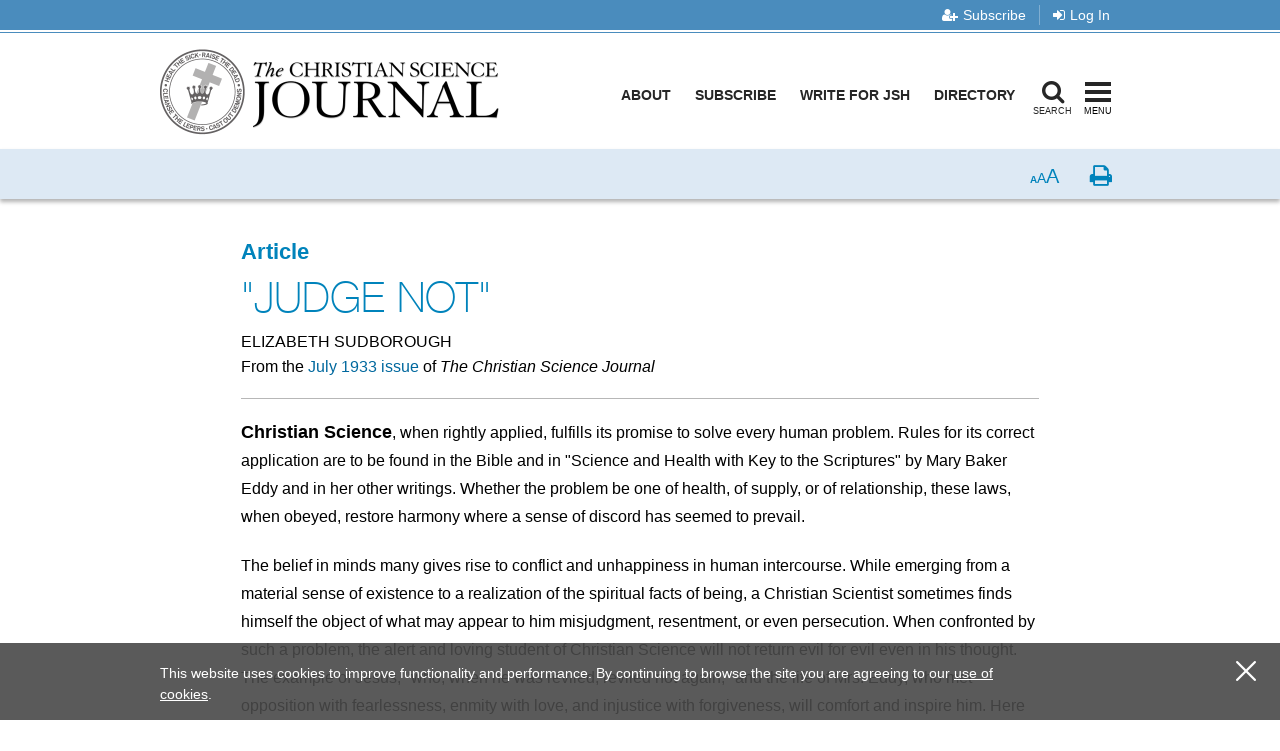

--- FILE ---
content_type: text/html; charset=utf-8
request_url: https://journal.christianscience.com/issues/1933/7/51-4/judge-not
body_size: 104968
content:
                            <!doctype html>
<!--[if lt IE 9]>      <html class="no-js lt-ie9" lang="en-US"> <![endif]-->
<!--[if gt IE 8]><!--> <html class="no-js" lang="en-US"> <!--<![endif]-->
<head>
    
            <meta charset="utf-8">
    <meta http-equiv="X-UA-Compatible" content="IE=edge,chrome=1">
        <meta name="viewport" content="width=device-width, initial-scale=1, minimum-scale=1">

                                        <meta property="og:title" content="&quot;JUDGE NOT&quot;
 - The Christian Science Journal" />
                                         <meta property="og:url" content="https://journal.christianscience.com/issues/1933/7/51-4/judge-not" />
                        <meta property="og:site_name" content="The Christian Science Journal" />
                            <meta property="og:type" content="article" />
                                <meta property="article:published_time" content="1933-07-01T00:00:00-04:00" />
                                <meta property="article:modified_time" content="2022-09-09T22:47:05-04:00"/>
                <meta property="article:publisher" content="https://www.facebook.com/pages/JSH-Online/298116873586922" />
                                                                
                                                <meta property="og:image" content="https://jsh.christianscience.com/extension/journal/design/journal/images/facebook_badge.jpg" />
                                    
                    <meta property="og:description"
                content="Christian Science, when rightly applied, fulfills its promise to solve every human problem. Rules for its correct application are to be found in the Bible and in &quot;Science and Health with Key to the Scriptures&quot; by Mary Baker Eddy and in her other writings. Whether the problem..." />
            <meta name="description"
                content="Christian Science, when rightly applied, fulfills its promise to solve every human problem. Rules for its correct application are to be found in the Bible and in &quot;Science and Health with Key to the Scriptures&quot; by Mary Baker Eddy and in her other writings. Whether the problem..." />
                            
                                                                                                                                                                                                                                                                                                                                                                                                                                                                                                                                                                                                                                                                                                                                
                            <meta name="robots" content="noarchive">
            

        <meta name="theme-color" content="#4a8cbd">
                                                                                                                                                                                                                                            
                                                <title>"JUDGE NOT"
&nbsp;/&nbsp;The Christian Science Journal</title>
                        <link rel="shortcut icon" href="/extension/jsh/design/standard/images/favicon.ico" />
        <link rel="apple-touch-icon" href="/extension/journal/design/journal/images/apple-touch-icon.png" />
    
    <link rel="canonical" href="https://journal.christianscience.com/issues/1933/7/51-4/judge-not" />
    <!--[if gte IE 9]>
        <style type="text/css">
            .gradient {                filter: none;
            }        </style>
    <![endif]-->

    <script src="https://use.fontawesome.com/8f018c35e9.js" async></script>

    <link rel="preload" href="https://fonts.googleapis.com/css?family=Cabin+Condensed" as="style" onload="this.onload=null;this.rel='stylesheet'">
    <noscript><link rel="stylesheet" href="https://fonts.googleapis.com/css?family=Cabin+Condensed"></noscript>

    <link rel="stylesheet" type="text/css" href="/var/journal/cache/public/stylesheets/4b21cc7de4dc404b5418d19bb23e7525_1767807656_all.css" />

        
    <script type="text/javascript" src="/extension/jsh/design/ezflow/javascript/modernizr.3.5.0.custom.js"></script>

    <script src="/extension/jshdesign/design/ezflow/javascript/vendor/jwplayer8_12_3/jwplayer.js"></script>
    <script>jwplayer.key="StFzmiKyFQjexHHj3nxbiC7hVwCy5nde6zcE5RgbFJ+BqZ9M";</script>
    <script src="https://smartplugin.youbora.com/v6/js/adapters/jwplayer/6.5.7/sp.min.js"></script>

<!--[if lte IE 9]>
<script type="text/javascript" src="/extension/jsh/design/ezflow/javascript/classList.shim.js"></script>
<![endif]-->
<!--[if lt IE 9]>
<script type="text/javascript" src="/extension/jsh/design/ezflow/javascript/flashcanvas.js"></script>
<script type="text/javascript" src="/extension/jsh/design/ezflow/javascript/css3_mediaqueries.js"></script>
<![endif]-->                            <script type="text/javascript">
var siteName = "The\x20Christian\x20Science\x20Journal",
    pageType = "Article",
    contentTitle = "\x22JUDGE\x20NOT\x22",
    language = "eng\x2DUS",
    contentSource = siteName;
    
        function removeHash() {                            history.pushState("", document.title, window.location.pathname
                                                                   + window.location.search);
                    }    
        var pageInfoData = {
            
                            variant: "preview-locked",
                        
            pageType: pageType,
            
                                    objectID: "jrl_16501",
                    remoteObjectID: "jrl_ARTICLE_JRL_1933_051_04_0035_010.xml",
                            
            contentTitle: contentTitle,
            contentSource: contentSource,
            language: language
        };
    

    
        

digitalData = {
    site: {
        siteInfo: {
            siteName: siteName
        },
    },
    page: {
        pageInfo: pageInfoData
    },
    product: [{}],
    cart: {},
    transaction: {},
    event: [{}],
    user: [{}]
};
digitalData.page.pageInfo.primaryCategory = "Issues";digitalData.page.pageInfo.subCategory1 = "1933";digitalData.page.pageInfo.subCategory2 = "Volume\x2051,\x20Issue\x204";                                    digitalData.page.pageInfo.contentWordCount = 1040;
            digitalData.page.pageInfo.articleAudience = "General\x20Audience";
digitalData.page.pageInfo.articleType = "Article";
            digitalData.page.pageInfo.contentAuthors = "ELIZABETH SUDBOROUGH";

            digitalData.page.pageInfo.contentPublishedDate = "1933-07-01";
    </script><script type="text/javascript">
digitalData.user[0] = {
    "profile": {
        "hashedEmail": "",
        "accountID": "",
        "accountType": "Anonymous - Logged Out",
        "subscriptionID": ""
    }
}
</script>    <script type="application/ld+json">
    {      "@context": "https://schema.org",
      "@type": "Article",
      "headline": "&quot;JUDGE&#x20;NOT&quot;",
      "datePublished": "1933-07-01T00:00:00-04:00",
        
                                    "image": "https://jsh.christianscience.com/extension/journal/design/journal/images/facebook_badge.jpg",
                          "author": {        "@type": "Person",
                "name": "ELIZABETH SUDBOROUGH"
      },
                    "description": "Christian&#x20;Science,&#x20;when&#x20;rightly&#x20;applied,&#x20;fulfills&#x20;its&#x20;promise&#x20;to&#x20;solve&#x20;every&#x20;human&#x20;problem.&#x20;Rules&#x20;for&#x20;its&#x20;correct&#x20;application&#x20;are&#x20;to&#x20;be&#x20;found&#x20;in&#x20;the&#x20;Bible&#x20;and&#x20;in&#x20;&quot;Science&#x20;and&#x20;Health&#x20;with&#x20;Key&#x20;to&#x20;the&#x20;Scriptures&quot;&#x20;by&#x20;Mary&#x20;Baker&#x20;Eddy&#x20;and&#x20;in&#x20;her&#x20;other&#x20;writings.&#x20;Whether&#x20;the&#x20;problem...",
        
      "isAccessibleForFree": false,
      "hasPart":
        {        "@type": "WebPageElement",
        "isAccessibleForFree": false,
        "cssSelector" : ".paywall-seo-content"
        }    }    </script>    <script src="https://assets.adobedtm.com/ce1c8decc004d96de218cd33a2ac01ff97515146/satelliteLib-1a48a31e687bdecabd902573c0073c68f3c98151.js" async></script>

<script>window.page_photo_credits = [];</script>
<script>
window.inMaintenanceMode = false;
window.maintenanceRedirect = "/maintenance";
</script>

<!-- Adobe Fonts -->
<link rel="preload" href="https://use.typekit.net/opa5euc.css" as="style" onload="this.onload=null;this.rel='stylesheet'">
<noscript><link rel="stylesheet" href="https://use.typekit.net/opa5euc.css"></noscript></head>
<body class="nosidemenu extrainfo section_id_7 subtree_level_0_node_id_2 subtree_level_1_node_id_65 subtree_level_2_node_id_7551 subtree_level_3_node_id_16314 subtree_level_4_node_id_16315 subtree_level_5_node_id_16324 lc-eng-us l-has-metabar " id="ng-app">
    <div class="ng-container" id="bookmark-container">
    <div class="container-fluid">
        <a class="l-skip-link" href="#mainContent" role="link">Skip to main content <i class="fa fa-level-down" aria-hidden="true"></i></a>
        <a class="l-skip-link" href="#searchModal" data-toggle="modal" data-target="#searchModal">Skip to search <i class="fa fa-level-down" aria-hidden="true"></i></a>
        <a class="l-skip-link" href="#siteHeader">Skip to header <i class="fa fa-level-down" aria-hidden="true"></i></a>
        <a class="l-skip-link" href="#siteFooter">Skip to footer <i class="fa fa-level-down" aria-hidden="true"></i></a>
    </div>
            <header id="siteHeader" class="l-header navbar navbar-default navbar-fixed-top" data-spy="affix" data-offset-top="60">

    <div class="l-header-eyebrow">
    <div class="container-fluid">
            <!-- Eyebrow list -->
        <ul class="l-header-eyebrow-list pull-right" data-jsh-fragment="eyebrow">
        </ul>
        </div>
</div>

    <div class="container-fluid">
        <!-- Brand and toggle get grouped for better mobile display -->
        <div class="l-header-header">

            <!-- Nav modal toggle button on mobile -->
            <button class="l-nav-modal-toggle l-nav-modal-toggle--mobile" type="button" data-toggle="modal" data-target="#navModal">
                <span class="icon-bar icon-bar-first"></span>
                <span class="icon-bar icon-bar-second"></span>
                <span class="icon-bar icon-bar-third"></span>
                <span class="toggler-label toggler-label--idle">Menu</span>
                <span class="toggler-label toggler-label--in-use">Close</span>
            </button>

            <!-- Logo -->
<a class="l-header-logo" href="/">
    <img class="l-header-logo-full" src="/extension/jshdesign/design/ezflow/images/logos/journal-logo.png" alt="The Christian Science Journal">
    <img class="l-header-logo-affixed" src="/extension/jshdesign/design/ezflow/images/logos/journal-logo-affixed.svg" alt="The Christian Science Journal">
</a>

            <div class="l-header-lg-visible-elements">
                                                        
                                            <nav class="l-header-main tablet-desktop">
                            

<ul>

<li><a href="https://jsh.christianscience.com/about" title="Footnote link About" target="_self">About</a></li>

<li><a href="https://jsh.christianscience.com/subscribe" title="Footnote link Subscribe" target="_self">Subscribe</a></li>

<li><a href="https://jsh.christianscience.com/submit" title="Footnote link Write&#x20;for&#x20;JSH" target="_self">Write for JSH</a></li>

<li><a href="https://directory.christianscience.com" title="Footnote link Directory" target="_blank">Directory</a></li>

</ul>
                        </nav>
                                                    <!-- Search modal toggle button on tablet/desktop -->
                <button class="l-nav-modal-search-toggle l-nav-modal-toggle" type="button" data-toggle="modal" data-target="#searchModal">
                    <i class="fa fa-search" aria-hidden="true"></i>
                    <span class="icon-bar icon-bar-first"></span>
                    <span class="icon-bar icon-bar-second"></span>
                    <span class="icon-bar icon-bar-third"></span>
                    <span class="toggler-label toggler-label--idle">Search</span>
                    <span class="toggler-label toggler-label--in-use">Close</span>
                </button>

                <!-- Nav modal toggle button on tablet/desktop -->
                <button class="l-nav-modal-toggle tablet-desktop" type="button" data-toggle="modal" data-target="#navModal">
                    <span class="icon-bar icon-bar-first"></span>
                    <span class="icon-bar icon-bar-second"></span>
                    <span class="icon-bar icon-bar-third"></span>
                    <span class="toggler-label toggler-label--idle">Menu</span>
                    <span class="toggler-label toggler-label--in-use">Close</span>
                </button>
            </div>

        </div>
    </div>
                <div class="l-metabar affix-top" id="meta-bar">
    <div class="container-fluid clearfix">
        <!-- Collect the nav links, forms, and other content for toggling -->
        <ul class="l-meta-list">
            <!-- Listen item -->
            <li class="l-meta-item dropdown audio-dropdown hidden" id="meta-bar-listen-area">
                <button class="l-meta-link" id="meta-bar-listen" data-toggle="collapse" data-target="#meta-bar-listen-modal" type="button" aria-expanded="false">
                    <i class="l-meta-icon jsh-icon-headphones" aria-hidden="true"></i>
                    <span class="l-meta-text listen-audio">Listen</span>
                    <span class="l-meta-text hidden preview-audio">Preview</span>
                </button>
            </li>
            <!-- Bookmark item -->
            <li class="l-meta-item dropdown bookmark-dropdown hidden" id="meta-bar-bookmark-area">
                <button class="l-meta-link dropdown-toggle"
                    type="button"
                    aria-expanded="false">
                    <i class="l-meta-icon fa fa-bookmark-o" aria-hidden="true"></i>
                    <span class="l-meta-text">Bookmark</span>
                    <span class="l-meta-text ng-hide">Bookmarked<span class="sr-only">Toggle bookmark dialog</span></span>
                </button>
                <!-- Bookmark dropdown -->
                <div class="l-meta-dropdown-menu dropdown-menu" role="menu" tabindex="-1" id="bookmark-dropdown">
                    <div class="l-meta-dropdown-helper">
                        <!-- Dropdown header -->
                        <div class="l-meta-dropdown-header clearfix">
                            <div class="clearfix buttons">
                                <div class="ng-hide bookmark-bookmarking">
                                    <i class="fa fa-spinner fa-pulse fa-5x fa-fw"></i>
                                    <span class="sr-only">Loading...</span>
                                </div>
                                <button class="btn-close" type="button" aria-expanded="false" aria-label="close bookmark window">
                                    <i class="icon-close" aria-hidden="true"></i>
                                </button>
                            </div>
                            <h4 class="l-meta-title heading-thin-medium pull-left text-uppercase">Bookmark Saved</h4>
                            <ul class="l-meta-utility">
                                <li><button type="button" class="btn-go-to-all">View all bookmarks</button></li>
                                <li><button type="button" class="btn-remove">Remove bookmark</button></li>
                            </ul>
                        </div>
                        <div class="row main-row" data-manager-url="https://jsh.christianscience.com/bookmarks/manager">
                            <div class="col-sm-6">
                                <div class="form-group">
                                    <label class="l-meta-label text-uppercase" for="optionalNote">Add optional note</label>
                                    <!-- Optional note popover -->
                                    <a tabindex="0" class="c-popover-toggle" role="button" data-html="true" data-toggle="popover" data-placement="top" data-content="
                                        <button type=&quot;button&quot; class=&quot;l-meta-close&quot; data-toggle=&quot;popover&quot;><span class=&quot;sr-only&quot;>Close popover</span></button>
                                        <p>This note will appear on your Bookmarks page. Use this space to jot ideas, save reminders, make connections, and more.</p>">
                                        <span class="sr-only">Question?</span>
                                        <i class="l-meta-question-icon fa fa-question-circle" aria-hidden="true"></i>
                                    </a>
                                    <textarea class="l-meta-textarea form-control" id="optionalNote" name="note" placeholder="400 characters or less"></textarea>
                                </div>
                            </div>
                            <div class="col-sm-6">
                                <a class="visible-xs-inline-block pull-right break-small" data-toggle="collapse" href="#bookmarkCollapse" aria-expanded="false" aria-controls="bookmarkCollapse">
                                    <span data-toggle-message="Hide&#x20;Folder&#x20;Options&#x20;&#x5B;-&#x5D;">Show Folder Options +</span>
                                </a>
                                <div class="clearfix"></div>
                                <div class="collapse collapse-show-on-sm" id="bookmarkCollapse">
                                    <fieldset>
                                        <legend class="l-meta-label text-uppercase pull-left">Add bookmark to folder</legend>
                                        <!-- Add bookmark to folder popover -->
                                        <a tabindex="0" class="c-popover-toggle" role="button" data-html="true" data-toggle="popover" data-placement="top" data-content="
                                            <button type=&quot;button&quot; class=&quot;l-meta-close&quot; data-toggle=&quot;popover&quot;><span class=&quot;sr-only&quot;>Close popover</span></button>
                                            <p>Folders are a way to keep your bookmarks organized. Create a new folder or click the checkbox next to the folders you want to use. Folders can also be organized on the &ldquo;My bookmarks&rdquo; page.</p>">
                                            <span class="sr-only">Question?</span>
                                            <i class="l-meta-question-icon fa fa-question-circle" aria-hidden="true"></i>
                                        </a>
                                        
                                        <div class="l-meta-fauxinput">
                                            <label class="l-meta-checkbox hidden" for="labelToggle-x">
                                                <img src="/extension/jsh/design/ezflow/images/progress_sm.gif" alt="Bookmarks Loading" class="ng-hide label-toggling">
                                                <input type="checkbox" name="labels[]" id="labelToggle-x" class="label-check" />
                                                <i class="fa fa-folder" aria-hidden="true"></i> {{ label.name }}
                                            </label>
                                        </div>
                                        
                                    </fieldset>
                                    <div class="l-meta-fauxinput l-meta-fauxinput--short">
                                        <form name="labelForm">
                                        <label class="sr-only" for="folderName">Type folder name</label>
                                        <div class="l-meta-add-folder">
                                            <input class="form-control" id="folderName" type="text" placeholder="Type folder name">
                                            <button class="btn btn-default" type="button" name="button">Add folder</button>
                                        </div>
                                        </form>
                                    </div>

                                </div>
                            </div>
                        </div>
                        <div class="text-center row">
                            <button class="l-meta-save btn btn-default" type="button" name="button">Save and close</button>
                        </div>
                    </div>
                </div>
            </li>
            <!-- Share Dropdown -->
            <li class="l-meta-item l-meta-item--share dropdown hidden" id="meta-bar-share-area">
                <button class="l-meta-link dropdown-toggle"
                    data-toggle="dropdown"
                    type="button"
                    aria-expanded="false">
                    <i class="l-meta-icon fa fa-share-square-o" aria-hidden="true"></i>
                    <span class="l-meta-text">Share</span>
                </button>
                <!-- Share dropdown -->
                <div class="l-meta-dropdown-menu dropdown-menu share-content-dropdown" role="menu" tabindex="-1">
                    <div class="l-meta-dropdown-helper">
                        <div class="clearfix">
                            <button class="btn-close l-meta-close--dropdown" data-toggle="dropdown" type="button" aria-expanded="false" aria-label="close sharing menu">
                                <i class="icon-close" aria-hidden="true"></i>
                            </button>
                        </div>

                        <div class="wysiwyg sharing-area-promo">
                                                            
<p>Shared content is always free to recipients.</p>                                                    </div>
                        <div class="share-links-container">
                            <ul class="c-icons-huge list-inline" id="metabar-share-links">
                            </ul>
                            <input type="hidden" class="copy-link-text" value="Copy Link">
                            <input type="hidden" class="link-copied-text" value="Link copied to clipboard!">
                        </div>
                        <div id="metabar-also-available-in-container">
                            <h3 class="l-meta-label text-uppercase hidden">View or share in other languages</h3>
                            <ul class="c-links-inline hidden" id="metabar-also-available-in">
                            </ul>
                        </div>

                    </div>
                </div>
            </li>
            <!-- Download Dropdown -->
            <li class="l-meta-item hidden" id="meta-bar-pdf-download">
                <a class="l-meta-link" href="#">
                    <i class="l-meta-icon fa fa-download" aria-hidden="true"></i>
                    <span class="l-meta-text">Download PDF</span>
                </a>
            </li>
        </ul>
        <ul class="l-meta-list pull-right">
            <li class="l-meta-item">
                <button class="l-meta-link l-meta-link--aaa hidden" type="button" id="font-sizer">
                    <span class="l-meta-font-size l-meta-font-size--sm selected" aria-hidden="true">A</span>
                    <span class="l-meta-font-size l-meta-font-size--md" aria-hidden="true">A</span>
                    <span class="l-meta-font-size l-meta-font-size--lg" aria-hidden="true">A</span>
                </button>
            </li>
            <li class="l-meta-item hidden-xs">
                <button class="l-meta-link hidden" type="button" id="page-printer">
                    <i class="l-meta-icon fa fa-print" aria-hidden="true"></i>
                    <span class="sr-only">Print</span>
                </button>
            </li>
            <li class="l-meta-item hidden" id="navigation-item-previous">
                <a class="l-meta-link" href="#">
                    <i class="l-meta-icon jsh-icon-chevron-left" aria-hidden="true"></i>
                    <span class="sr-only">Previous</span>
                </a>
            </li>
            <li class="l-meta-item hidden-xs hidden" id="navigation-item-archiveview">
                <a class="l-meta-link" href="#" target="_blank">
                    <i class="l-meta-icon jsh-icon-book" aria-hidden="true"></i>
                    <span class="sr-only">Issue</span>
                </a>
            </li>
            <li class="l-meta-item hidden" id="navigation-item-next">
                <a class="l-meta-link" href="#">
                    <i class="l-meta-icon jsh-icon-chevron-right" aria-hidden="true"></i>
                    <span class="sr-only">Next</span>
                </a>
            </li>
        </ul>
    </div>
</div>
 <!-- Listen dropdown -->
<div class="collapse" role="menu" tabindex="-1" id="meta-bar-listen-modal">
    <div class="l-meta-dropdown-helper">
        <div class="clearfix">
            <button class="btn-close" type="button" aria-expanded="false" id="meta-bar-listen-area-stop" aria-label="close audio player">
                <i class="icon-close" aria-hidden="true"></i>
            </button>
        </div>
        <div class="audio-surround no-print">
            
            <a class="btn btn-bekle download pull-right hidden-xs hidden audio-shop-link" title="Buy online" target="_blank">
                Buy online
            </a>
            <div class="audio-border">
                <div id="ArticleAudioPlayer"></div>
            </div>
            <a target="_blank" class="btn btn-bekle open-new-window pull-right hidden-xs audio-popup-link" data-player-id="ArticleAudioPlayer">
                <i class="glyphicon glyphicon-new-window"></i>
            </a>
        </div>
        
        <a class="btn download hidden audio-download-link" title="Download MP3">
            Download
            <i class="fa fa-download" aria-hidden="true"></i>
        </a>
        <div class="paywall-modal-message audio-preview-message text-center">
                            
<style>.audio-preview-message p:has(.unlock-content) {margin-bottom:0px}</style><p>Enjoy 1 free&nbsp;<i>Journal</i>&nbsp;article or audio program each month, including content from 1883 to today.</p>                        <p class="text-center">
                <a href="#" class="btn btn-feature unlock-content" data-autoplay="1">
                                            Continue for free                                    </a>
            </p>
        </div>
        <div class="paywall-modal-message audio-limit-message text-center">
                            
<style>
.audio-preview .paywall-modal-message {margin-top: 0px; padding-top: 16px;border-top: 1px solid #E0E6EE}

.audio-paywall-login {margin-bottom:16px;}
.audio-paywall-login p {font-size:14px !important;}
.audio-paywall-login .btn.btn-default {border: 1px solid #00689E; color:#000;background: #F4F4F4;}
.audio-paywall-login .btn.btn-default:hover {background:#dbdbdb}

.paywall-buttons p {margin-bottom:4px !important}
.paywall-buttons sup {font-size:12px; font-family:helvetica}
.paywall-buttons .btn {min-width:140px;}
.nobreak p {margin-bottom:0px}
.paywall-buttons .try-free {padding-left:32px}

@media (max-width:767px) {
.paywall-buttons .try-free {padding-left:8px}
.paywall-buttons sup {font-size:11px}
.paywall-buttons .btn {min-width:125px}
}

</style><div class="audio-paywall-login hide-if-logged-in nobreak"><p class=" text-center"><b>Already a subscriber?</b>&nbsp;&nbsp;<a href="/auth0/sso_login" title="Log in" target="_self" class="btn btn-default" data-role="login-link"><b>Log in</b></a></p></div><p class=" text-center">You&#039;ve accessed 1 piece of free&nbsp;<i>Journal</i>&nbsp;content. Sign up for unlimited access.</p><div class="row paywall-buttons" style="display:flex">
<div style="margin:auto">

<div style="float:left"><p class=" text-center"><a href="https://jsh.christianscience.com/subscribe" title="Footnote link Subscribe" target="_self" class="btn btn-default">Subscribe</a></p><p class=" text-center"><sup>Subscription aid available</sup></p></div>

<div class="try-free" style="float:left"><p class=" text-center">&nbsp;<a href="#free-trial-modal-open" title="Footnote link Try&#x20;free" target="_self" class="btn btn-feature">Try free</a></p><p class=" text-center"><sup>No card required</sup></p></div>

</div>
</div>                    </div>
    </div>
</div>

<style>
    .jwplayer.jw-skin-bekle .jw-wrapper .jw-title .jw-title-primary:before {        content: "Now playing: ";
        font-weight: normal;
    }    .audio-preview .jwplayer.jw-skin-bekle .jw-wrapper .jw-title .jw-title-primary:before {        content: '';
    }</style>
<script>
window.audioPreviewMessage = "You’re listening to a preview of: ";
window.audioPreviewTitlePrefix = "Preview audio of ";    window.audioPreviewPromoURL = "https://media.csps.com/sentinel/slsw/2023/jsho_paywall_promo_2.mp3";</script>
    </header>        <main class="l-main anchor" id="mainContent">
        <div class="container-fluid">
            
    


        

<script>
    var pubDate = '\x2D1151956800';
    
    window.contentData = {
        hasAudio: false,
        hasNav: false,
        navData: {
            archiveView: '',
            next: '',
            previous: ''
        },
        audioData: {
            downloadUrl: '',
            mediaTitle: '',
            popupUrl: '',
            popupDataTitle: '',
            popupTitle: '',
            shopUrl: '',
            streamUrl: '',
            youboraData: {}
        },
        downloadPdfUrl: '',
        shareData: [],
        alsoAvailableIn: [],
        publicationDate: pubDate
    };
    
    
        
    window.paywallObjectId = 16501;
    
        
    
                                                                                                                                                                                            
            

                    
                                            
    var fbShare = {        url: "http\x3A\x2F\x2Fwww.facebook.com\x2Fdialog\x2Fshare\x3Fapp_id\x3D643753987986384\x26href\x3Dhttps\x253A\x252F\x252Fjournal.christianscience.com\x252Fshared\x252Fview\x252F1o5tbpjvn0w",
        title: "Share\x20this\x20article\x20on\x20Facebook",
        icon: "fa-facebook-official",
        sr: "Facebook",
        customClass: "c-icons-huge-icon__facebook",
        sharedText: "\x22JUDGE\x20NOT\x22",
        sharedUrl: "https\x3A\x2F\x2Fjournal.christianscience.com\x2Fshared\x2Fview\x2F1o5tbpjvn0w\x3Fs\x3Df"
    };
    var twShare = {        url: "https\x3A\x2F\x2Ftwitter.com\x2Fintent\x2Ftweet\x3Ftext\x3DJust\x2520read\x2520this\x2520on\x2520The\x2520Christian\x2520Science\x2520Journal\x253A\x2520\x2522\x2522JUDGE\x2520NOT\x2522\x2522\x26url\x3Dhttps\x253A\x252F\x252Fjournal.christianscience.com\x252Fshared\x252Fview\x252F1o5tbpjvn0w\x253Fs\x253Dt",
        title: "Share\x20this\x20article\x20on\x20X",
        icon: "fa-square-x-twitter",
        sr: "Twitter",
        customClass: "c-icons-huge-icon__twitter",
        sharedText: "Just\x20read\x20this\x20on\x20The\x20Christian\x20Science\x20Journal\x3A\x20\x20\x22\x22JUDGE\x20NOT\x22\x22",
        sharedUrl: "https\x3A\x2F\x2Fjournal.christianscience.com\x2Fshared\x2Fview\x2F1o5tbpjvn0w\x3Fs\x3Dt"
    };
    var waShare = {        url: "https\x3A\x2F\x2Fapi.whatsapp.com\x2Fsend\x3Ftext\x3D\x2522JUDGE\x2BNOT\x2522\x2Bhttps\x253A\x252F\x252Fjournal.christianscience.com\x252Fshared\x252Fview\x252F1o5tbpjvn0w\x253Fs\x253Dw",
        title: "Share\x20this\x20article\x20on\x20WhatsApp",
        icon: "fa-whatsapp",
        sr: "WhatsApp",
        customClass: "c-icons-huge-icon__whatsapp",
        sharedText: "\x22JUDGE\x20NOT\x22",
        sharedUrl: "https\x3A\x2F\x2Fjournal.christianscience.com\x2Fshared\x2Fview\x2F1o5tbpjvn0w\x3Fs\x3Dw"
    };
    var mailShare = {        url: "mailto\x3A\x3Fsubject\x3D\x2522\x2522JUDGE\x2520NOT\x2522\x2522\x20has\x20been\x20shared\x20with\x20you\x20from\x20JSH\x2DOnline\x26body\x3D\x2522JUDGE\x2520NOT\x2522\x250D\x250Ahttps\x3A\x2F\x2Fjournal.christianscience.com\x2Fshared\x2Fview\x2F1o5tbpjvn0w\x3Fs\x3De\x250D\x250A\x250D\x250AThis\x20content\x20is\x20free\x20because\x20it\x20was\x20shared\x20with\x20you.\x20Find\x20other\x20inspiring\x20articles\x20and\x20verified\x20accounts\x20of\x20healing\x20on\u00A0JSH\x2DOnline.\x20Explore\x20current\x20issues\x20and\x20the\x20archive,\x20which\x20includes\x20content\x20from\x20the\x20last\x20130\x2B\x20years.\x250D\x250A\x250D\x250AJSH\x2DOnline\x20is\x20home\x20to\x20all\x20current\x20content\x20and\x20the\x20archival\x20collection\x20from\x20our\x20three\x20magazines.\u00A0The\x20Christian\x20Science\x20Journal,\x20the\u00A0Christian\x20Science\x20Sentinel,\x20and\u00A0The\x20Herald\x20of\x20Christian\x20Science.\u00A0Learn\x20more\u00A0about\x20JSH\x2DOnline.",
        title: "Share\x20this\x20article\x20via\x20email",
        icon: "fa-envelope",
        sr: "Email"
    };
    var copyShare = {        url: "https://journal.christianscience.com/shared/view/1o5tbpjvn0w?s=copylink",
        title: "Copy\x20Link",
        icon: "icon-copy icon-copy-blue icon-copy-light-blue-hover",
        sr: "Copy",
        customClass: "copy-to-clipboard c-icons-huge-icon__link"
    };
    window.shareLinks = [fbShare, twShare, waShare, mailShare, copyShare];
        
    
    
        
</script>    
<div class="full-view-article no-access">
        <div class="visible-print-block print-logo"><img src="/extension/journal/design/journal/images/print-logo.png" alt="The Christian Science Journal" /></div>    
<header id="MainHeader" class="l-content-header">

    
                
                                                                                                                                                                                                                                                                                                                                                                                                                                                        
        
            
                                                                                                        <h2 class="series-name">
                    <a href="/sections/articles" title="View more from the Article section">Article</a>
                </h2>
            
        
    
        
<h1 class="pagetitle">"JUDGE NOT"
</h1><p class="byline">
                ELIZABETH SUDBOROUGH        
        
</p>

    <p class="source-attribution">
    
                                        From the <a href="/issues/1933/7/51-4">July 1933 issue</a> of <em>The Christian Science Journal</em>
            
        </p>
                        
        <hr class="no-print">
</header>    <article class="l-content-main">
        <div class="attribute-body wysiwyg content-fade-out">
                        <p><span class="lead-in">Christian Science</span>, when rightly applied, fulfills its promise to solve every human problem. Rules for its correct application are to be found in the Bible and in "Science and Health with Key to the Scriptures" by Mary Baker Eddy and in her other writings. Whether the problem be one of health, of supply, or of relationship, these laws, when obeyed, restore harmony where a sense of discord has seemed to prevail.</p><p>The belief in minds many gives rise to conflict and unhappiness in human intercourse. While emerging from a material sense of existence to a realization of the spiritual facts of being, a Christian Scientist sometimes finds himself the object of what may appear to him misjudgment, resentment, or even persecution. When confronted by such a problem, the alert and loving student of Christian Science will not return evil for evil even in his thought. The example of Jesus, "who, when he was reviled, reviled not again," and the life of Mrs. Eddy, who met opposition with fearlessness, enmity with love, and injustice with forgiveness, will comfort and inspire him. Here are the ideals for human conduct when one is faced with what the world calls cruelty and hatred. But if the student is to attain a scientific attitude that will in any degree approach these, he must make his own active, affirmative effort to gain more of the Mind "which was also in Christ Jesus," that no resentment be left in his consciousness, and that misunderstanding be healed.</p><p>A Christian Scientist is taught to see man as God sees him, perfect and unfallen. As he endeavors to do this he may discover, somewhat to his surprise, that it is not only his false concept of someone else that needs to be corrected, but also his own false concept of himself. In Romans is this arresting statement: "Therefore thou art inexcusable, O man, whosoever thou art that judgest: for wherein thou judgest another, thou condemnest thyself; for thou that judgest doest the same things." Error is impersonal, without identity, intelligence, power, or being. Christian Science maintains that all material beliefs are accusations against the perfection of God and man. Who, then, condemns himself of error? Surely it must be he who agrees to error's assertion of its own reality. If one believes in the validity of an offense, is he not doing this very thing? Evil's only power over one comes through the admission of it as true. If one is recognizing a trespass and a trespasser as real, he is condemning himself by acquiescing in the fallacious belief that man is material and therefore capable of expressing discordant characteristics. Thus is he doing "the same things," thinking the same thoughts for which he has been judging another. Obviously one who feels himself offended is not realizing his inheritance as Love's child.</p>
        </div>
        
        
<div class="subscribers-only-content text-center hidden">
    <div class="unlock-header-text">
                    
<p>Enjoy 1 free <i>Journal</i> article or audio program each month, including content from 1883 to today.</p>            </div>
    <button class="btn btn-feature unlock-content" type="button">Continue for free</button>
</div>
            <div class="paywall-page-nav scrolling-box">
            <div class="full-content-section wysiwyg">
                
<style>

.paywall-top .btn.btn-default {border: 1px solid #00689E; color:#000;background: #F4F4F4;}
.paywall-top .btn.btn-default:hover {background:#dbdbdb}
.paywall-top h3 {color:#000 !important; margin-bottom:0px !important}
.paywall-top p {font-size:14px}
.paywall-top .paywall-login {margin-bottom:16px;}

.paywall-buttons p {margin-bottom:4px !important}
.paywall-buttons sup {font-size:12px; font-family:helvetica}
.paywall-buttons .btn {min-width:140px;}
.nobreak p {margin-bottom:0px}
.paywall-buttons .try-free {padding-left:32px}

@media (max-width:767px) {
.paywall-buttons .try-free {padding-left:8px}
.paywall-buttons sup {font-size:11px}
.paywall-buttons .btn {min-width:125px}
}

</style><div class="paywall-top">
<div class="paywall-login hide-if-logged-in nobreak"><p class=" text-center"><b>Already a subscriber?</b>&nbsp;&nbsp;<a href="/auth0/sso_login" title="Log in" target="_self" class="btn btn-default" data-role="login-link"><b>Log in</b></a></p></div><a name="eztoc5220354_0_1" id="eztoc5220354_0_1"></a><h3 class=" text-center"><b>Sign up for unlimited access</b></h3><p class=" text-center">You&#039;ve accessed 1 piece of free&nbsp;<i>Journal</i>&nbsp;content</p></div>
<div class="row paywall-buttons" style="margin:auto">
<div class="pull-left"><p class=" text-center"><a href="https://jsh.christianscience.com/subscribe" title="Footnote link Subscribe" target="_self" class="btn btn-default">Subscribe</a></p><p class=" text-center"><sup>Subscription aid available</sup></p></div>

<div class="pull-left try-free"><p class=" text-center">&nbsp;<a href="#free-trial-modal-open" title="Footnote link Try&#x20;free" target="_self" class="btn btn-feature">Try free</a></p><p class=" text-center"><sup>No card required</sup></p></div>

</div>            </div>
        </div>
        <div class="paywall-page-nav paywall-fixed"></div>
    
	    </article>
</div>
    
    
                                                                                                                                                                                                                                                                                                                
    
    
            
    
                                                                                                                                                                                                                                                                                                                
    
                        
                <div class="c-outer-section bg-more-in-this hidden-print">
    <div class="container-fluid">
        <div class="row">

            <div class="col-xs-12">
                <h2 class="eyebrow break-medium">
                                                                                            More In This Issue / July 1933
                                    </h2>
            </div>

                            <div class="current-issue col-xs-12 col-sm-3">
                    <div class="row">
                        <div class="col-xs-6 col-xs-offset-3 col-sm-12 col-sm-offset-0">
                            <div class="break-small">
                                <a href="/issues/1933/7/51-4">
                                    <div class="img-responsive" style="height:auto;">
        <img src="/mediafile/file/scans/JRL/JRL_1933_051_04/JRL_1933_051_04_0001_thumb_large.jpg" alt="Issue Cover">
    </div>
                                </a>
                            </div>
                        </div>
                                                <div class="col-xs-6 col-xs-offset-3 col-sm-12 col-sm-offset-0">
                            <a class="btn btn-block btn-default" href="/issues/1933/7/51-4">View this issue</a>
                        </div>
                                            </div>
                </div>
                        <div class="col-xs-12 col-sm-9">

                <div class="more-carousel owl-carousel break-small">
                                            <div class="more-carousel-slide">
    <div class="more-carousel-info">
                <h4 class="eyebrow">
            Annual Meeting Report
        </h4>
                <h3 class="c-post-title">
            <a href="/issues/1933/7/51-4/annual-meeting-of-the-mother-church">ANNUAL MEETING OF THE MOTHER CHURCH</a>
        </h3>
        <p class="article-meta">
                                             with contributions from Ralph O. Brewster, Mary G. Ewing, Edward L. Ripley, The Christian Science Board of Directors              |                             July 1933
                    </p>
        
    </div>
</div>
                                            <div class="more-carousel-slide">
    <div class="more-carousel-info">
                <h4 class="eyebrow">
            Poem
        </h4>
                <h3 class="c-post-title">
            <a href="/issues/1933/7/51-4/design">DESIGN</a>
        </h3>
        <p class="article-meta">
                        JOYCE LANKESTER BRISLEY     |                             July 1933
                    </p>
        
    </div>
</div>
                                            <div class="more-carousel-slide">
    <div class="more-carousel-info">
                <h4 class="eyebrow">
            Article
        </h4>
                <h3 class="c-post-title">
            <a href="/issues/1933/7/51-4/god-s-elect">GOD'S ELECT</a>
        </h3>
        <p class="article-meta">
                        JULIA M. JOHNSTON     |                             July 1933
                    </p>
        
    </div>
</div>
                                            <div class="more-carousel-slide">
    <div class="more-carousel-info">
                <h4 class="eyebrow">
            Article
        </h4>
                <h3 class="c-post-title">
            <a href="/issues/1933/7/51-4/demonstration-of-supply">DEMONSTRATION OF SUPPLY</a>
        </h3>
        <p class="article-meta">
                        HERBERT W. BECK     |                             July 1933
                    </p>
        
    </div>
</div>
                                            <div class="more-carousel-slide">
    <div class="more-carousel-info">
                <h4 class="eyebrow">
            Poem
        </h4>
                <h3 class="c-post-title">
            <a href="/issues/1933/7/51-4/faith">FAITH</a>
        </h3>
        <p class="article-meta">
                        MILDRED H. DOYLE     |                             July 1933
                    </p>
        
    </div>
</div>
                                            <div class="more-carousel-slide">
    <div class="more-carousel-info">
                <h4 class="eyebrow">
            Article
        </h4>
                <h3 class="c-post-title">
            <a href="/issues/1933/7/51-4/spiritual-cognizance">SPIRITUAL COGNIZANCE</a>
        </h3>
        <p class="article-meta">
                        LOUISE HURFORD BROWN     |                             July 1933
                    </p>
        
    </div>
</div>
                                            <div class="more-carousel-slide">
    <div class="more-carousel-info">
                <h4 class="eyebrow">
            Poem
        </h4>
                <h3 class="c-post-title">
            <a href="/issues/1933/7/51-4/recompense">RECOMPENSE</a>
        </h3>
        <p class="article-meta">
                        FLORENCE PAUL     |                             July 1933
                    </p>
        
    </div>
</div>
                                            <div class="more-carousel-slide">
    <div class="more-carousel-info">
                <h4 class="eyebrow">
            Article
        </h4>
                <h3 class="c-post-title">
            <a href="/issues/1933/7/51-4/ambassadors-for-christ">"AMBASSADORS FOR CHRIST"</a>
        </h3>
        <p class="article-meta">
                        ARTHUR TIPTON STEWART     |                             July 1933
                    </p>
        
    </div>
</div>
                                            <div class="more-carousel-slide">
    <div class="more-carousel-info">
                <h4 class="eyebrow">
            Article
        </h4>
                <h3 class="c-post-title">
            <a href="/issues/1933/7/51-4/judge-not">"JUDGE NOT"</a>
        </h3>
        <p class="article-meta">
                        ELIZABETH SUDBOROUGH     |                             July 1933
                    </p>
        
    </div>
</div>
                                            <div class="more-carousel-slide">
    <div class="more-carousel-info">
                <h4 class="eyebrow">
            Article
        </h4>
                <h3 class="c-post-title">
            <a href="/issues/1933/7/51-4/the-dearest-spot-on-earth">"THE DEAREST SPOT ON EARTH"</a>
        </h3>
        <p class="article-meta">
                        WILLOW H. TAYLOR     |                             July 1933
                    </p>
        
    </div>
</div>
                                            <div class="more-carousel-slide">
    <div class="more-carousel-info">
                <h4 class="eyebrow">
            Article
        </h4>
                <h3 class="c-post-title">
            <a href="/issues/1933/7/51-4/mrs.-eddy-s-transitional-years">MRS. EDDY'S TRANSITIONAL YEARS</a>
        </h3>
        <p class="article-meta">
                        Clifford P. Smith, Bureau Editor     |                             July 1933
                    </p>
        
    </div>
</div>
                                            <div class="more-carousel-slide">
    <div class="more-carousel-info">
                <h4 class="eyebrow">
            Article
        </h4>
                <h3 class="c-post-title">
            <a href="/issues/1933/7/51-4/the-prophet-isaiah-was-the-son">The prophet Isaiah [was] the son...</a>
        </h3>
        <p class="article-meta">
                                        July 1933
                    </p>
        
    </div>
</div>
                                            <div class="more-carousel-slide">
    <div class="more-carousel-info">
                <h4 class="eyebrow">
            Article
        </h4>
                <h3 class="c-post-title">
            <a href="/issues/1933/7/51-4/the-most-certain-and-significant">The most certain and significant...</a>
        </h3>
        <p class="article-meta">
                                        July 1933
                    </p>
        
    </div>
</div>
                                            <div class="more-carousel-slide">
    <div class="more-carousel-info">
                <h4 class="eyebrow">
            Article
        </h4>
                <h3 class="c-post-title">
            <a href="/issues/1933/7/51-4/the-characteristic-attitude-of">The characteristic attitude of...</a>
        </h3>
        <p class="article-meta">
                                        July 1933
                    </p>
        
    </div>
</div>
                                            <div class="more-carousel-slide">
    <div class="more-carousel-info">
                <h4 class="eyebrow">
            Editorial
        </h4>
                <h3 class="c-post-title">
            <a href="/issues/1933/7/51-4/practical-christian-science">PRACTICAL CHRISTIAN SCIENCE</a>
        </h3>
        <p class="article-meta">
                                            By Duncan Sinclair              |                             July 1933
                    </p>
        
    </div>
</div>
                                            <div class="more-carousel-slide">
    <div class="more-carousel-info">
                <h4 class="eyebrow">
            Editorial
        </h4>
                <h3 class="c-post-title">
            <a href="/issues/1933/7/51-4/communion">COMMUNION</a>
        </h3>
        <p class="article-meta">
                                            By W. Stuart Booth              |                             July 1933
                    </p>
        
    </div>
</div>
                                            <div class="more-carousel-slide">
    <div class="more-carousel-info">
                <h4 class="eyebrow">
            Article
        </h4>
                <h3 class="c-post-title">
            <a href="/issues/1933/7/51-4/unity-through-science">UNITY THROUGH SCIENCE</a>
        </h3>
        <p class="article-meta">
                                            By Violet Ker Seymer              |                             July 1933
                    </p>
        
    </div>
</div>
                                            <div class="more-carousel-slide">
    <div class="more-carousel-info">
                <h4 class="eyebrow">
            Announcement
        </h4>
                <h3 class="c-post-title">
            <a href="/issues/1933/7/51-4/items-of-interest">ITEMS OF INTEREST</a>
        </h3>
        <p class="article-meta">
                                        July 1933
                    </p>
        
    </div>
</div>
                                            <div class="more-carousel-slide">
    <div class="more-carousel-info">
                <h4 class="eyebrow">
            Announcement
        </h4>
                <h3 class="c-post-title">
            <a href="/issues/1933/7/51-4/admission-to-membership-in-the-mother-church">ADMISSION TO MEMBERSHIP IN THE MOTHER CHURCH</a>
        </h3>
        <p class="article-meta">
                                        July 1933
                    </p>
        
    </div>
</div>
                                            <div class="more-carousel-slide">
    <div class="more-carousel-info">
                <h4 class="eyebrow">
            Testimony
        </h4>
                <h3 class="c-post-title">
            <a href="/issues/1933/7/51-4/in-1914-one-of-the-leading-physicians">In 1914 one of the leading physicians...</a>
        </h3>
        <p class="article-meta">
                                            By Harry G. Tucker              |                             July 1933
                    </p>
        
    </div>
</div>
                                    </div>

            </div>
        </div>
    </div>
</div>
            
    
                                                                                                                                                                                                                                                                <!-- Footer Group Ancestor: 2 -->
                

<div class="Concord Express object-size-medium "><div class="embed embed-concord-express">
    <div class="c-explore break-medium">
        <div class="row">
            <div class="col-sm-4">
                                                                <div class="img-responsive">
                                                                                                                
                                <img src="/var/journal/storage/images/media/web-promos/web-promo-images/concord-web-promo-graphic/4711108-1-eng-US/concord-web-promo-graphic_large.jpg" width="360" height="261"  style="height:auto;" alt="concord-web-promo-graphic" title="concord-web-promo-graphic" />
                        </div>
                                        </div>
            <div class="col-sm-8">
                <h3 class="heading-thin-medium break-small">Explore Concord—see where it takes you.</h3>
                
<p>Search the Bible and&nbsp;<i>Science and Health with Key to the Scriptures</i></p>
                <section class="no-separator concord-widget">
                    <div class="widget-body break-small">
                        <form method="get" id="concord_search_form_simplified" target="_blank" action="https://login.concord.christianscience.com/concord3/search" class="form-horizontal">
                            <div class="form-group">
                                <div class="col-xs-7">
                                    <input type="search" id="quote_search_box" name="query" class="form-control quote-search" placeholder="Search">
                                </div>
                                <div class="col-xs-5">
                                    <input type="submit" class="btn btn-default btn-block" value="Search">
                                </div>
                            </div>
                        </form>
                    </div>

                    <footer class="widget-footer" id="audio-playback">
                        
<p>Search results provided by Concord.&nbsp;<a href="https://concord.christianscience.com/" title="Footnote link Learn&#x20;more&#x20;about&#x20;the&#x20;new&#x20;Concord&#x20;study&#x20;tool" target="_blank">Learn more about the new Concord study tool</a>.</p><p class="break-none">
<a href="https://jsh.christianscience.com/listen-to-science-and-health">Listen to <em>Science and Health</em> continuous audio <i class="jsh-icon-headphones" aria-hidden="true"></i></a>
</p>                                            </footer>
                </section>
            </div>
        </div>
    </div>
</div>
</div>                        
    
        </div>
                            </main>
        <div class="paywall-space"></div>        <footer class="l-fat-footer hidden-print" id="siteFooter">
        <div class="container-fluid">
        

<ul>

<li><b>Magazines</b></li>

<li><a href="/" title="Footnote link Journal" target="_self"><i>Journal</i></a></li>

<li><a href="https://sentinel.christianscience.com" title="Footnote link Sentinel" target="_self"><i>Sentinel</i></a></li>

<li><a href="https://herald.christianscience.com" title="Footnote link Herald" target="_self"><i>Herald</i></a></li>

</ul>

<ul>

<li><b>Content</b></li>

<li><a href="https://jsh.christianscience.com/issues" title="Footnote link Issues" target="_self">Issues</a></li>

<li><a href="https://sentinel.christianscience.com/teenconnect" title="Footnote link TeenConnect" target="_self">TeenConnect</a></li>

<li><a href="https://jsh.christianscience.com/blogs" title="Footnote link Blogs" target="_self">Blogs</a></li>

<li><a href="https://jsh.christianscience.com/biographies" title="View&#x20;the&#x20;Mary&#x20;Baker&#x20;Eddy&#x20;Biographies" target="_self">Biographies</a></li>

<li><a href="https://jsh.christianscience.com/collections" title="Footnote link Collections" target="_self">Collections</a></li>

<li><a href="https://jsh.christianscience.com/audio" title="Footnote link Audio" target="_self">Audio</a></li>

<li><a href="https://sentinel.christianscience.com/sentinel-audio/sentinel-watch" title="Footnote link Sentinel&amp;nbsp&#x3B;Watch&#x20;podcast" target="_self"><i>Sentinel</i>&nbsp;Watch podcast</a></li>

<li><a href="https://jsh.christianscience.com/listen-to-science-and-health" title="Footnote link Science&#x20;and&#x20;Health&amp;nbsp&#x3B;audio" target="_self"><i>Science and Health</i>&nbsp;audio</a></li>

</ul>

<ul>

<li><b>Features</b></li>

<li><a href="https://jsh.christianscience.com/bookmarks/manager" title="Footnote link My&#x20;bookmarks" target="_self">My bookmarks</a></li>

<li><a href="https://jsh.christianscience.com/content/search?advanced" title="Footnote link Search&#x20;the&#x20;archive" target="_self">Search the archive</a></li>

<li><a href="https://directory.christianscience.com" title="Footnote link Christian&#x20;Science&#x20;Directory" target="_blank">Christian Science Directory</a></li>

<li><a href="https://jsh.christianscience.com/ebiblelesson/express" title="Footnote link eBibleLesson&#x20;Express" target="_self">eBibleLesson Express</a></li>

<li><a href="https://concord.christianscience.com" title="Footnote link Concord" target="_blank">Concord</a></li>

<li><a href="https://jsh.christianscience.com/daily-thought" title="Footnote link Daily&#x20;Thought" target="_self">Daily Thought</a></li>

</ul>

<ul>

<li><b>Connect</b></li>

<li><a href="http://jsh.christianscience.com/about" title="Footnote link About" target="_self">About</a></li>

<li><a href="https://jsh.christianscience.com/submit" title="Footnote link Write&#x20;for&#x20;JSH" target="_self">Write for JSH</a></li>

<li><a href="https://jsh.christianscience.com/contact-us" title="Footnote link Contact&#x20;us" target="_self">Contact us</a></li>

<li><a href="https://jsh.christianscience.com/link-to-us" title="Footnote link Link&#x20;to&#x20;us" target="_self">Link to us</a></li>

<li><a href="https://jsh.christianscience.com/faq" title="Footnote link FAQ" target="_self">FAQ</a></li>

<li><a href="http://www.christianscience.com/careers" title="Footnote link Careers" target="_blank">Careers</a></li>

<li><a href="https://www.facebook.com/ChristianScience/" title="Footnote link Facebook" target="_blank">Facebook</a></li>

<li><a href="https://www.instagram.com/jshteenconnect/" title="Footnote link Instagram" target="_blank">Instagram</a></li>

</ul>

<ul>

<li><b>Resources</b></li>

<li><a href="https://jsh.christianscience.com/what-is-christian-science" title="Footnote link About&#x20;Christian&#x20;Science" target="_self">About Christian Science</a></li>

<li><a href="https://www.christianscience.com" title="Footnote link ChristianScience.com" target="_blank">ChristianScience.com</a></li>

<li><a href="https://www.christianscience.com/publications-and-activities/church-services" title="Footnote link Church&#x20;Services" target="_blank">Church Services</a></li>

<li><a href="https://biblelesson.christianscience.com" title="Footnote link Bible&#x20;Lesson" target="_blank">Bible Lesson</a></li>

<li><a href="https://jsh.christianscience.com/bible-resources" title="Footnote link Bible&#x20;Resources" target="_self">Bible Resources</a></li>

<li><a href="https://www.christianscience.com/christian-healing-today/daily-lift" title="Footnote link Daily&#x20;Lift" target="_blank">Daily Lift</a></li>

<li><a href="https://www.csmonitor.com" title="Footnote link CSMonitor.com" target="_blank">CSMonitor.com</a></li>

<li><a href="https://www.marybakereddylibrary.org" title="Footnote link MBELibrary.org" target="_blank">MBELibrary.org</a></li>

</ul>

<ul>

<li><b>Settings</b></li>

<li><a href="https://jsh.christianscience.com/account-management" title="Footnote link My&#x20;account" target="_blank">My account</a></li>

<li><a href="https://jsh.christianscience.com/subscribe" title="Footnote link Subscribe" target="_self">Subscribe</a></li>

<li><a href="https://jsh.christianscience.com/subscribe/free-trial" title="Footnote link Free&#x20;Trial" target="_self">Free Trial</a></li>

<li><a href="https://jsh.christianscience.com/subscribe" title="Footnote link Give&#x20;a&#x20;gift" target="_self">Give a gift</a></li>

<li><a href="https://shop.christianscience.com" title="Footnote link CSPS&#x20;shop" target="_blank">CSPS shop</a></li>

<li><a href="https://jsh.christianscience.com/csps-subscriptions" title="Footnote link All&#x20;CSPS&#x20;subscriptions" target="_self">All CSPS subscriptions</a></li>

</ul>
        </div>
    </footer><footer class="l-footer">
    <div class="container-fluid">
        <div class="row hidden-print">
            <div class="col-sm-6 break-medium">
                <a href="https://jsh.christianscience.com" class="l-footer-logo">
                    <img src="/extension/jshdesign/design/ezflow/images/jsh-online-logo-footer.png" alt="JSH-Online">
                </a>
            </div>
            <div class="col-sm-6 break-medium">
                                    

<ul>

<li><a href="https://jsh.christianscience.com/terms-of-service" title="Footnote link Terms&#x20;of&#x20;service" target="_self">Terms of service</a></li>

<li><a href="https://jsh.christianscience.com/privacy-policy" title="Footnote link Privacy&#x20;policy" target="_self">Privacy policy</a></li>

<li><a href="https://jsh.christianscience.com/permissions" title="Footnote link Permissions" target="_self">Permissions</a></li>

<li><a href="https://jsh.christianscience.com/link-to-us" title="Footnote link Link&#x20;to&#x20;us" target="_self">Link to us</a></li>

</ul>
                            </div>
        </div>
        <div class="row">
            <div class="l-footer-social col-sm-6 col-sm-push-6 break-medium hidden-print">
                <div class="btn btn-default btn-footer-special social-links">
    <a href="https://www.facebook.com/pages/JSH-Online/298116873586922" class="btn-facebook" id="FootFacebook" target="_blank" title="Follow JSH-Online on Facebook"></a>
    <a href="https://www.instagram.com/jshteenconnect/" class="btn-instagram" id="FootInstagram" target="_blank" title="Follow JSH-Online on Instagram"></a>
    <h5 class="btn-footer-special-title">Follow JSH-Online</h5>
</div>
                
            </div>
            <div class="col-sm-6 col-sm-pull-6 break-medium">
                            © 2026 The Christian Science Publishing Society.<span class="hidden-print"><br>Models in images used for illustrative purposes only.</span>
                        </div>
        </div>
    </div>
</footer>
<script>
        window.jsh_logout_endpoints = [];
            window.jsh_logout_endpoints.push("https://journal.christianscience.com/jshcds/logout");
            window.jsh_logout_endpoints.push("https://sentinel.christianscience.com/jshcds/logout");
            window.jsh_logout_endpoints.push("https://herald.christianscience.com/jshcds/logout");
            window.jsh_logout_endpoints.push("https://en.herald.christianscience.com/jshcds/logout");
            window.jsh_logout_endpoints.push("https://de.herald.christianscience.com/jshcds/logout");
            window.jsh_logout_endpoints.push("https://es.herald.christianscience.com/jshcds/logout");
            window.jsh_logout_endpoints.push("https://fr.herald.christianscience.com/jshcds/logout");
            window.jsh_logout_endpoints.push("https://pt.herald.christianscience.com/jshcds/logout");
            window.jsh_logout_endpoints.push("https://dk.herald.christianscience.com/jshcds/logout");
            window.jsh_logout_endpoints.push("https://fi.herald.christianscience.com/jshcds/logout");
            window.jsh_logout_endpoints.push("https://gr.herald.christianscience.com/jshcds/logout");
            window.jsh_logout_endpoints.push("https://id.herald.christianscience.com/jshcds/logout");
            window.jsh_logout_endpoints.push("https://it.herald.christianscience.com/jshcds/logout");
            window.jsh_logout_endpoints.push("https://jp.herald.christianscience.com/jshcds/logout");
            window.jsh_logout_endpoints.push("https://nl.herald.christianscience.com/jshcds/logout");
            window.jsh_logout_endpoints.push("https://no.herald.christianscience.com/jshcds/logout");
            window.jsh_logout_endpoints.push("https://ru.herald.christianscience.com/jshcds/logout");
            window.jsh_logout_endpoints.push("https://se.herald.christianscience.com/jshcds/logout");
            window.jsh_logout_endpoints.push("https://jsh.christianscience.com/jshcds/logout");
            window.jsh_logout_endpoints.push("https://admin.jsh.christianscience.com/jshcds/logout");
            window.jsh_logout_endpoints.push("https://admin.herald.christianscience.com/jshcds/logout");
            window.jsh_logout_endpoints.push("https://admin.sentinel.christianscience.com/jshcds/logout");
            window.jsh_logout_endpoints.push("https://admin.journal.christianscience.com/jshcds/logout");
    </script>

<div class="l-login-modal l-nav-modal modal fade" id="logoutModal" tabindex="-1" role="dialog" aria-labelledby="logoutModalLabel" aria-hidden="true" style="display: none;">
    <div class="l-nav-modal-dialog modal-dialog" role="document">
        <header class="bg-feature modal-header">
            <div class="container-fluid">
                <h2 class="text-center modal-heading" id="loginModalLabel">
                    Logging you out, please wait.
                </h2>
            </div>
        </header>
        <div class="l-nav-modal-body modal-body text-center">
            <div class="container-fluid">
                <div class="row">
                    <div class="col-sm-12">
                        <span class="modal-loader-indicator"></span>
                    </div>
                </div>
            </div>
        </div>
        <div class="bg-feature" style="height: 30px;">
        </div>
    </div>
</div>
    <div id="DeleteBookmarkModal" class="c-modal modal fade">
    <div class="modal-dialog">
        <div class="modal-content">
            <div class="modal-header">
                <h4 class="modal-title">Are you sure?</h4>
            </div>
            <div class="modal-body">
                <p>This bookmark will be removed from all folders and any saved notes will be permanently removed.</p>
            </div>
            <div class="modal-footer">
                <button type="button" class="btn btn-default cancel-removal" data-dismiss="modal">Cancel</button>
                <button type="button" class="btn btn-feature confirm-removal">Remove bookmark</button>
            </div>
        </div>
    </div>
</div>

<div id="NewLabelBookmarkModal" class="c-modal modal fade">
    <div class="modal-dialog">
        <div class="modal-content">
            <div class="modal-header">
                <h4 class="modal-title">Forgot to add folder?</h4>
            </div>
            <div class="modal-body">
                <p>You have entered the name of a &quot;new folder&quot; but have not yet saved the change. Select &quot;OK&quot; and then select the &quot;Add Folder&quot; option to complete this step. Select &quot;Cancel&quot; to save this bookmark without creating a new folder.</p>
            </div>
            <div class="modal-footer">
                <button type="button" class="btn btn-default" data-dismiss="modal">Cancel</button>
                <button type="button" class="btn btn-feature" data-dismiss="modal">Ok</button>
            </div>
        </div>
    </div>
</div>
<!-- ====  -->

<div id="eZTagsModal" class="c-modal modal fade">
    <div class="modal-dialog">
        <div class="modal-content">
            <div class="modal-header">
                <h4 class="modal-title">Tags Error</h4>
            </div>
            <div class="modal-body">
                <p></p>
            </div>
            <div class="modal-footer">
                <button type="button" class="btn btn-default" data-dismiss="modal">Ok</button>
            </div>
        </div>
    </div>
</div>
<div class="c-modal c-modal--video modal fade" id="videoModal" tabindex="-1" role="dialog" aria-labelledby="videoModalLabel">
    <div class="modal-dialog" role="document">
        <div class="modal-content">
            <div class="modal-header">
                <button type="button" class="close" data-dismiss="modal" aria-label="Close"><span aria-hidden="true">×</span></button>
                <h4 class="sr-only modal-title" id="videoModalLabel">Video Player</h4>
            </div>
            <div class="modal-body">
                <div class="embed-responsive embed-responsive-16by9" style="background-color: #000;">
                    <div id="VideoContainer"></div>
                </div>
            </div>
        </div>
    </div>
</div><div id="MailThisModal" class="modal" style="text-align:left;">
    <div class="modal-dialog">
        <div class="modal-content">
            <div class="modal-header">
                <button type="button" class="close btn-close" data-dismiss="modal" aria-label="close">
                    <i class="icon-close" aria-hidden="true"></i>
                </button>
                <h2 class="modal-title">HEADING</h2>
            </div>
            <div class="modal-body clearfix">
                <input type="hidden" id="bookmark-title" value=""/>
                <input type="hidden" id="bookmark-url" value=""/>
                <input type="hidden" id="bookmark-byline" value=""/>
                <form role="form" novalidate name="mailthisForm">
                    <div class="form-group">
                        <label for="toAddress" class="control-label">TO_ADDRESS_LABEL</label>
                        <input type="email"
                               class="form-control"
                               id="toAddress"
                               name="toAddress"
                               tabindex="1"/>
                        <p class="help-block to-address-help">TO_ADDRESS_HELP</p>
                        <p class="help-block to-address-maxemails ng-hide">Too many emails entered, please limit to 10 recipients.</p>
                        <p class="help-block to-address-required ng-hide">TO_ADDRESS_WARNING_REQUIRED</p>
                        <p class="help-block to-address-invalid ng-hide">TO_ADDRESS_WARNING_INVALID</p>
                    </div>
                    <div class="form-group">
                        <label for="fromAddress" class="control-label">FROM_ADDRESS_LABEL</label>
                        <input type="email"
                               class="form-control"
                               id="fromAddress"
                               name="fromAddress"
                               tabindex="2"
                        />
                        <p class="help-block from-address-help">FROM_ADDRESS_HELP</p>
                        <p class="help-block from-address-required ng-hide">FROM_ADDRESS_WARNING_REQUIRED</p>
                        <p class="help-block from-address-invalid ng-hide">FROM_ADDRESS_WARNING_INVALID</p>
                    </div>
                    <div class="form-group">
                        <label for="subject" class="control-label">SUBJECT_LABEL</label>
                        <input type="text"
                               class="form-control"
                               id="subject"
                               name="subject"
                               value="SUBJECT_DEFAULT"
                               tabindex="3"/>
                        <p class="help-block subject-warning ng-hide">SUBJECT_WARNING</p>
                    </div>
                    <div class="form-group">
                        <small class="text-muted message-limit pull-right">0</small>
                        <label for="message">MESSAGE_LABEL</label>
                        <textarea class="form-control"
                                  rows="2"
                                  id="message"
                                  name="message"
                                  maxlength="1000"
                                  tabindex="4"></textarea>
                        <p class="help-block message-warning ng-hide">MESSAGE_WARNING</p>
                    </div>
                    <div class="preview clearfix" style="margin-bottom: 15px;">
                        <div class="clearfix">
                            <p class="message-value" style="white-space: pre-wrap;margin-bottom: 24px;"></p>
                            <img width="75" src="" alt="The Christian Science Journal" class="pull-left ng-hide" style="margin-right: 15px" />
                            <h3 class="mailthis-share-title"><a href=""></a></h3>
                        </div>
                    </div>
                    <div class="email-footer" style="margin-bottom: 15px;"></div>
                    <div class="captcha-form-group form-group">
                        <div id="MailThisRecaptcha"></div>
                        <p class="help-block captcha-warning ng-hide">CAPTCHA_WARNING</p>
                    </div>
                    <div class="buttons">
                        <button type="button"
                                class="btn btn-blue send-button">SEND_BTN</button>
                        <button type="button"
                                class="btn btn-link cancel-button"
                                data-dismiss="modal">CANCEL_BTN</button>
                    </div>
                </form>
            </div>
            <div class="modal-body clearfix mailthis-body-success ng-hide">
                <h2>THANK_YOU_HEADING</h2>
                <p>
                    <span>THANK_YOU_BODY_1</span>
                    <br>
                    <span>THANK_YOU_BODY_2</span>
                </p>
            </div>
        </div>
    </div>
</div>
<!-- Main navigation modal -->
<div class="l-nav-modal modal fade" id="navModal" tabindex="-1" role="dialog" aria-labelledby="navModalLabel">
    <div class="l-nav-modal-dialog modal-dialog" role="document">
        <div class="sr-only l-nav-modal-header modal-header">
            <h4 class="l-nav-modal-title modal-title" id="navModalLabel">Navigation</h4>
        </div>
        <div class="l-nav-modal-body modal-body text-center">
            <!-- Close button in modal body -->
            <button class="close btn-close hidden-xs" type="button" data-dismiss="modal" aria-label="close menu">
                <i class="icon-close" aria-hidden="true"></i>
            </button>

            <!-- Utility -->
            <div class="l-nav-modal-utility l-nav-modal-section drop-in drop-in-0">
                                                                                                    
<!--hide while using literal code to modify login link
<ul class="l-nav-modal-list l-nav-modal-list-inline">

<li><a href="/about" title="Footnote link About" target="_self">About</a></li>

<li><a href="/subscribe" title="Footnote link Subscribe" target="_self">Subscribe</a></li>

<li><a href="https://jsh.christianscience.com/subscribe/free-trial" title="Footnote link Free&#x20;Trial" target="_self">Free Trial</a></li>

<li><a href="/auth0/sso_login" title="Footnote link Log&#x20;in" target="_self">Log in</a></li>

</ul>
--><ul class="l-nav-modal-list l-nav-modal-list-inline">

<li><a href="https://jsh.christianscience.com/about" title="About" target="_self">About</a></li>

<li><a href="https://jsh.christianscience.com/subscribe" title="Subscribe" target="_self">Subscribe</a></li>

<li><a href="https://jsh.christianscience.com/subscribe/free-trial" title="Free Trial" target="_self">Free Trial</a></li>

<li><a href="/auth0/sso_login" title="Log in" target="_self" data-role="login-link">Log in</a></li>

</ul>                    
                            </div>

            <!-- Properties -->
            <div class="l-nav-modal-properties l-nav-modal-section l-nav-modal-section-darkest drop-in drop-in-1">
                <ul class="l-nav-modal-list l-nav-modal-list-inline">
                    <li><a href="https://jsh.christianscience.com">JSH-Online</a></li>
                    <li><a href="https://journal.christianscience.com">Journal</a></li>
                    <li><a href="https://sentinel.christianscience.com">Sentinel</a></li>
                    <li><a href="https://herald.christianscience.com">Herald</a></li>
                </ul>
            </div>

            <div class="l-nav-chicklet-carousel-placeholder l-nav-modal-section l-nav-modal-section-darker drop-in drop-in-2">
                <div class="l-nav-chicklet-carousel owl-carousel">
                    <a class="l-nav-chicklet-wrapper" href="https://jsh.christianscience.com/bookmarks/manager">
                        <div class="l-nav-chicklet l-nav-chicklet__bookmarks"></div>
                        Bookmarks
                    </a>
                    <a class="l-nav-chicklet-wrapper" href="https://jsh.christianscience.com/jsh-audio">
                        <div class="l-nav-chicklet l-nav-chicklet__audio"></div>
                        Audio
                    </a>
                    <a class="l-nav-chicklet-wrapper" href="https://sentinel.christianscience.com/teenconnect">
                        <div class="l-nav-chicklet l-nav-chicklet__teenconnect"></div>
                        TeenConnect
                    </a>
                    <a class="l-nav-chicklet-wrapper" href="https://jsh.christianscience.com/mbe-bios">
                        <div class="l-nav-chicklet l-nav-chicklet__mbe-bios"></div>
                        Biographies
                    </a>
                    <a class="l-nav-chicklet-wrapper" href="https://jsh.christianscience.com/collections">
                        <div class="l-nav-chicklet l-nav-chicklet__collections"></div>
                        Collections
                    </a>
                    <a class="l-nav-chicklet-wrapper" href="https://jsh.christianscience.com/submit">
                        <div class="l-nav-chicklet l-nav-chicklet__write-for-us"></div>
                        Write for us
                    </a>
                    <a class="l-nav-chicklet-wrapper" href="https://directory.christianscience.com" target="_blank">
                        <div class="l-nav-chicklet l-nav-chicklet__directory"></div>
                        Directory
                    </a>
                    <a class="l-nav-chicklet-wrapper" href="https://jsh.christianscience.com/ebiblelesson/express">
                        <div class="l-nav-chicklet l-nav-chicklet__ebl-express"></div>
                        eBibleLesson Express
                    </a>
                    <a class="l-nav-chicklet-wrapper" href="https://concord.christianscience.com" target="_blank" rel="noopener">
                        <div class="l-nav-chicklet l-nav-chicklet__concord"></div>
                        Concord
                    </a>
                    <a class="l-nav-chicklet-wrapper" href="https://jsh.christianscience.com/listen-to-science-and-health">
                        <div class="l-nav-chicklet l-nav-chicklet__science-health-audio"></div>
                        <em>Science and Health</em> audio
                    </a>
                    <a class="l-nav-chicklet-wrapper" href="https://www.christianscience.com/christian-healing-today/daily-lift" target="_blank">
                        <div class="l-nav-chicklet l-nav-chicklet__daily-lift"></div>
                        Daily Lift
                    </a>
                    <a class="l-nav-chicklet-wrapper" href="https://jsh.christianscience.com/daily-thought">
                        <div class="l-nav-chicklet l-nav-chicklet__daily-thought"></div>
                        Daily Thought
                    </a>
                    <a class="l-nav-chicklet-wrapper" href="https://www.christianscience.com/publications-and-activities/online-services-and-events" target="_blank">
                        <div class="l-nav-chicklet l-nav-chicklet__church-services"></div>
                        Church Services
                    </a>
                    <a class="l-nav-chicklet-wrapper" href="https://journal.christianscience.com/blogs/church-news">
                        <div class="l-nav-chicklet l-nav-chicklet__church-news"></div>
                        Church News
                    </a>
                    <a class="l-nav-chicklet-wrapper" href="https://herald.christianscience.com">
                        <div class="l-nav-chicklet l-nav-chicklet__more-languages"></div>
                        More languages
                    </a>
                                    </div>
            </div>
            <!-- Archive columns -->
            <div class="l-nav-modal-archives text-center l-nav-modal-section drop-in drop-in-3">
                <div class="container-fluid">
                    <div class="row">
                                                                                    <div class="col-sm-3 drop-in drop-in-3">
                                    <div class="l-nav-modal-list">
                                        

<ul>

<li><b>Issues</b></li>

<li><a href="/current-issue" title="Footnote link Current&amp;nbsp&#x3B;Journal" target="_self">Current&nbsp;<i>Journal</i></a></li>

<li><a href="https://sentinel.christianscience.com/current-issue" title="Footnote link Current&amp;nbsp&#x3B;Sentinel" target="_self">Current&nbsp;<i>Sentinel</i></a></li>

<li><a href="https://jsh.christianscience.com/issues" title="Footnote link Explore&#x20;the&#x20;archive" target="_self">Explore the archive</a></li>

</ul>
                                    </div>
                                </div>
                                                                                                                <div class="col-sm-3 drop-in drop-in-4">
                                    <div class="l-nav-modal-list">
                                        

<ul>

<li><b>On the web</b></li>

<li><a href="https://jsh.christianscience.com/audio" title="Footnote link Audio" target="_self">Audio</a></li>

<li><a href="https://sentinel.christianscience.com/sentinel-audio/sentinel-watch" title="Footnote link Sentinel&amp;nbsp&#x3B;Watch" target="_self"><i>Sentinel</i>&nbsp;Watch</a></li>

<li><a href="https://sentinel.christianscience.com/teenconnect" title="Footnote link TeenConnect" target="_self">TeenConnect</a></li>

<li><a href="https://jsh.christianscience.com/biographies" title="View&#x20;the&#x20;Mary&#x20;Baker&#x20;Eddy&#x20;Biographies" target="_self">Biographies</a></li>

<li><a href="https://jsh.christianscience.com/collections" title="Footnote link Collections" target="_self">Collections</a></li>

<li><a href="https://directory.christianscience.com" title="Footnote link Christian&#x20;Science&#x20;Directory" target="_blank">Christian Science Directory</a></li>

<li><a href="https://concord.christianscience.com" title="Footnote link Concord" target="_blank">Concord</a></li>

<li><a href="https://jsh.christianscience.com/listen-to-science-and-health" title="Footnote link Science&#x20;and&#x20;Health&amp;nbsp&#x3B;audio" target="_self"><i>Science and Health</i>&nbsp;audio</a></li>

<li><a href="https://jsh.christianscience.com/ebiblelesson/express" title="Footnote link eBibleLesson&#x20;Express" target="_self">eBibleLesson Express</a></li>

<li><a href="https://www.christianscience.com/christian-healing-today/daily-lift" title="Footnote link Daily&#x20;Lift" target="_blank">Daily Lift</a></li>

</ul>
                                    </div>
                                </div>
                                                                                                                <div class="col-sm-3 drop-in drop-in-5">
                                    <div class="l-nav-modal-list">
                                        

<ul>

<li><b>Who we are</b></li>

<li><a href="https://jsh.christianscience.com/about" title="Footnote link About" target="_self">About</a></li>

<li><a href="https://jsh.christianscience.com/subscribe" title="Footnote link Subscribe" target="_self">Subscribe</a></li>

<li><a href="https://jsh.christianscience.com/subscribe/free-trial" title="Footnote link Free&#x20;Trial" target="_self">Free Trial</a></li>

<li><a href="https://jsh.christianscience.com/faq" title="Footnote link FAQ" target="_self">FAQ</a></li>

<li><a href="https://jsh.christianscience.com/submit" title="Footnote link Write&#x20;for&#x20;JSH" target="_self">Write for JSH</a></li>

<li><a href="https://jsh.christianscience.com/contact-us" title="Footnote link Contact&#x20;us" target="_self">Contact us</a></li>

</ul>
                                    </div>
                                </div>
                                                                                                                <div class="col-sm-3 drop-in drop-in-6">
                                    <div class="l-nav-modal-list">
                                        

<ul>

<li><b>Herald</b></li>

<li><a href="https://fr.herald.christianscience.com" title="Footnote link French" target="_self">French</a></li>

<li><a href="https://de.herald.christianscience.com" title="Footnote link German" target="_self">German</a></li>

<li><a href="https://pt.herald.christianscience.com" title="Footnote link Portuguese" target="_self">Portuguese</a></li>

<li><a href="https://es.herald.christianscience.com" title="Footnote link Spanish" target="_self">Spanish</a></li>

<li><a href="https://herald.christianscience.com" title="Footnote link More&#x20;languages" target="_self">More languages</a></li>

</ul>
                                    </div>
                                </div>
                                                                        </div>
                </div>
            </div>

                        <div class="l-nav-modal-sisters l-nav-modal-section l-nav-modal-section-darkest drop-in drop-in-7">
                <div class="l-nav-modal-list">
                    <div class="l-nav-modal-list">
                        

<ul>

<li><a href="http://www.christianscience.com" title="Footnote link ChristianScience.com" target="_blank">ChristianScience.com</a></li>

<li><a href="http://biblelesson.christianscience.com" title="Footnote link Bible&#x20;Lesson" target="_blank">Bible Lesson</a></li>

<li><a href="https://shop.christianscience.com" title="Footnote link CSPS&#x20;Online&#x20;Shop" target="_blank">CSPS Online Shop</a></li>

<li><a href="http://www.csmonitor.com" title="Footnote link CSMonitor.com" target="_blank">CSMonitor.com</a></li>

<li><a href="https://www.marybakereddylibrary.org" title="Footnote link MBELibrary.org" target="_blank">MBELibrary.org</a></li>

</ul>
                    </div>
                </div>
            </div>
                    </div>
    </div>
</div>    
<div class="l-promo-popup-modal l-nav-modal modal fade" id="warningModal" tabindex="-1" role="dialog" aria-labelledby="warningModalLabel" aria-hidden="true" style="display: none;">
    <div class="l-nav-modal-dialog modal-dialog" role="document">
        <header class="bg-feature ftu-header">
            <button class="ftu-close btn-close drop-in drop-in-0" type="button" data-dismiss="modal" aria-label="close message">
              <i class="icon-close" aria-hidden="true"></i>
            </button>
        </header>
        <div class="l-nav-modal-body modal-body text-left">
            <div class="modal-body_content"></div>
            <div class="text-center">
                <button type="button" class="btn btn-primary btn-close" name="CloseButton" aria-label="Close">Close</button>
            </div>
        </div>
        <div class="bg-feature" style="height: 30px;">
        </div>
    </div>
</div>
<!-- Search modal --><div class="l-search-modal l-nav-modal modal fade" id="searchModal" tabindex="-1" role="dialog" aria-labelledby="searchModalLabel">
    <div class="l-nav-modal-dialog modal-dialog" role="document">
        <div class="l-nav-modal-body modal-body">
            <header class="modal-header">
                <div class="container-fluid">
                    <!-- Close button -->
                    <button class="close btn-close hidden-xs" type="button" data-dismiss="modal" aria-label="close search window">
                      <i class="icon-close" aria-hidden="true"></i>
                    </button>

                    <h3 class="text-center modal-heading">Search JSH-Online <em>(1883–today)</em></h3>
                </div>
            </header>

            <!-- Search form -->
            <form class="l-header-search-form" action="https://jsh.christianscience.com/content/search" novalidate method="get" role="form">
                <div class="l-nav-modal-section l-nav-modal-section-darkest">
                    <div class="container-fluid">
                        <div class="row">
                            <div class="col-xs-10 col-xs-offset-1 col-md-8 col-md-offset-2">
                                <!-- Search input -->
                                <div class="form-group drop-in drop-in-1">
                                    <label class="control-label" for="headerSearchInput">Keyword(s):</label>
                                    <input class="text-input-dark form-control" id="headerSearchInput" type="search" name="SearchText">
                                </div>

                                <!-- Submit button -->
                                <button type="submit" class="btn btn-primary drop-in drop-in-2">Search</button>
                            </div>
                        </div>
                    </div>
                </div>

                <div class="l-nav-modal-section">
                    <div class="container-fluid">
                        <div class="row">
                            <div class="col-xs-10 col-xs-offset-1 col-md-8 col-md-offset-2">
                                <h3 class="text-uppercase text-center text-reverse drop-in drop-in-3 modal-heading">Complete any or all fields</h3>

                                <!-- Title input -->
                                <div class="form-group drop-in drop-in-4">
                                    <label class="control-label" for="headerSearchTitle">Search by Title:</label>
                                    <input class="text-input-dark form-control" id="headerSearchTitle" type="text" name="Title">
                                </div>

                                <!-- Author -->
                                <div class="form-group drop-in drop-in-5">
                                    <label class="control-label" for="headerSearchAuthor">Search by Author:</label>
                                    <input class="text-input-dark form-control" id="headerSearchAuthor" type="text" name="Author">
                                </div>

                                <!-- Content type checkbox -->
                                <div class="l-nav-modal-checkbox-group form-group drop-in drop-in-6">
                                    <fieldset>
                                        <legend class="control-label text-reverse">Content type:</legend>
                                        <div class="checkbox">
                                            <label>
                                                <input class="modal-search-checkbox" type="checkbox" name="Type" value="article"> Articles
                                            </label>
                                        </div>
                                        <div class="checkbox">
                                            <label>
                                                <input class="modal-search-checkbox" type="checkbox" name="Type" value="testimony"> Testimonies
                                            </label>
                                        </div>
                                        <div class="checkbox">
                                            <label>
                                                <input class="modal-search-checkbox" type="checkbox" name="Type" value="editorial"> Editorials
                                            </label>
                                        </div>
                                        <div class="checkbox">
                                            <label>
                                                <input class="modal-search-checkbox" type="checkbox" name="Format[]" value="audio_event"> Audio
                                            </label>
                                        </div>
                                        <div class="checkbox">
                                            <label>
                                                <input class="modal-search-checkbox" type="checkbox" name="Audience[]" value="youth"> For Youth / Kids
                                            </label>
                                            <label class="hidden"><input class="hidden" type="checkbox" name="Audience[]" value="kids">Audience Kids</label>
                                        </div>
                                    </fieldset>
                                </div>

                                <a class="pull-right drop-in drop-in-7" href="https://jsh.christianscience.com/content/search?advanced"><h3 class="modal-heading">Advanced</h3></a>
                            </div>
                        </div>
                    </div>
                </div>
            </form>
                            <footer class="modal-footer l-nav-modal-quote l-nav-modal-section l-nav-modal-section-darkest drop-in drop-in-8">
                    <div class="container-fluid">
                        <div class="row">
                            <div class="col-sm-10 col-sm-offset-1 col-md-8 col-md-offset-2">
                                
<style>.modal-footer .col-md-8 {margin-left:0px !important; width:100% !important}</style><h2 style="font-size:32px">"...designed to put on record the divine Science of Truth" – Mary Baker Eddy</h2><!--BUILD AND MOVE COLLECTIONS CTA--><script>document.addEventListener('DOMContentLoaded', function(){
// Move signup for below page title
$('.collection-cta').insertAfter('.l-header-search-form .l-nav-modal-checkbox-group');
});
</script>

<div class="collection-cta">
<hr style="color:rgba(255, 255, 255, 0.5)">
<p class="control-label text-reverse">Search the Collections:</p>
<p><a href="https://jsh.christianscience.com/collections"><span style="text-decoration:underline">Browse hundreds of pamphlets, anthologies, and special editions</span></a>&nbsp;<a href="https://jsh.christianscience.com/collections"><i class="fa fa-arrow-circle-right" aria-hidden="true" style="color:white; font-size:1.5em; position:relative; top:4px;margin-left:5px"></i></a></p>
</div><!--STYLE AND MOVE ADVANCED LINK--><script>document.addEventListener('DOMContentLoaded', function(){
$('.l-header-search-form .pull-right').removeClass("drop-in-7")
$('.l-header-search-form .pull-right').addClass("drop-in-2")
$('.l-header-search-form .pull-right').insertAfter('.l-header-search-form .btn.btn-primary');
});
</script>
<style>
.l-header-search-form .pull-right h3.modal-heading {font-weight:700; margin-top:8px; margin-right:20px}
</style>                            </div>
                        </div>
                    </div>
                </footer>
                    </div>
    </div>
</div>
    
    
    
                                                <script type="text/javascript">
            sharecode = '/issues/1933/7/51-4/judge-not';
    </script>

<script id="share_by_email_subject_line" type="text/template">
    shared content from JSH-Online—just for you!
</script><script id="share_by_email_footer" type="text/template">
    
<p>This content is free because it was shared with you. Find other inspiring articles and verified accounts of healing on&nbsp;<a href="https://jsh.christianscience.com" title="Footnote link JSH-Online" target="_self">JSH-Online</a>. Explore current issues and the archive, which includes content from the last 130+ years.</p><p><hr class="divider" /></p><p>JSH-Online is home to all current content and the archival collection from our three magazines.&nbsp;<i>The Christian Science Journal</i>, the&nbsp;<i>Christian Science Sentinel</i>, and&nbsp;<i>The Herald of Christian Science</i>.&nbsp;<a href="https://jsh.christianscience.com/about" title="Footnote link Learn&#x20;more" target="_self">Learn more</a>&nbsp;about JSH-Online.</p></script>    
            
<style>
.cookies-banner .wysiwyg {float: left; font-size: 14px; width: calc(100% - 80px);}
.cookies-banner .container-fluid a {color: #fff; text-decoration: underline;}
.cookies-banner .container-fluid p {line-height: 1.5em; margin-bottom: 0; margin-top: 5px; -webkit-font-smoothing: antialiased;}
</style>
<div class="bottom-banners-wrapper">
    <div id="GDPRCookieBanner" class="cookies-banner" role="complementary" style="background-color: rgba(73, 73, 73, .9); color: #fff; padding-top: 15px; padding-bottom: 15px; display: none;">
        <button id="GDPRCookieBannerClose" type="button" class="btn-close" aria-label="close cookie consent message">
            <i class="icon-close" aria-hidden="true"></i>
        </button>
        <div class="container-fluid">
            <div class="wysiwyg">
                        <p>This website uses cookies to improve functionality and performance. By continuing to browse the site you are agreeing to our <a href="https://jsh.christianscience.com/privacy-policy#cookies" target="_blank">use of cookies</a>.</p>
                        </div>
        </div>
    </div>
            <div class="meter-footer-banner" style="display: none">
                            <span class="meter_footer_locked">1 free <i>Journal</i> article or audio program this month</span>
                <span class="meter_footer_unlocked" style="display:none">You’ve accessed 1 piece of free <i>Journal</i> content</span>
                    </div>
    </div>

<script>
var jshBase = '.christianscience.com';

(function(){
    function setCookie(e,i,t,o){var n="",a="";if(t){var m=new Date;m.setTime(m.getTime()+24*t*60*60*1e3),a="; expires="+m.toGMTString()}if(o)n="; domain="+o;document.cookie=e+"="+i+a+n+"; path=/"}
    function getCookie(n){for(var t=n+"=",e=document.cookie.split(";"),r=0;r<e.length;r++){for(var i=e[r];" "==i.charAt(0);)i=i.substring(1,i.length);if(0==i.indexOf(t))return i.substring(t.length,i.length)}return null}
    if (getCookie('gdpr_cookie_compliance_banner') !== 'dismissed') {
        document.getElementById('GDPRCookieBanner').style.display = 'block';
    }
    var b = document.getElementById('GDPRCookieBannerClose');
    b.addEventListener('click', function(e){
        e.preventDefault();
        setCookie('gdpr_cookie_compliance_banner', 'dismissed', 365, jshBase);
        document.getElementById('GDPRCookieBanner').style.display = 'none';
    });
})();
</script>
                        
            <script>
    window.privateBrowsingCopy = '\x3C\x21\x2D\x2DShortened\x20text\x20for\x20smaller\x20phones\x2D\x2D\x3E\x3Cp\x3EWith\x20\u201C\x3Cb\x3Eprivate\x20browsing\x3C\x2Fb\x3E\u201D\x20turned\x20on,\x20you\x20will\x20not\x20be\x20\u201Cremembered.\u201D\x26nbsp\x3B\x3Ca\x20href\x3D\x22https\x3A\x2F\x2Fjsh.christianscience.com\x2Ffaq\x2Ffaq\x2Dtechnical\x2Dsupport\x23private\x2Dbrowsing\x22\x20title\x3D\x22Footnote\x20link\x20Learn\x26\x23x20\x3Bmore.\x22\x20target\x3D\x22_self\x22\x3ELearn\x20more.\x3C\x2Fa\x3E\x3C\x2Fp\x3E\x3C\x21\x2D\x2DOriginal\x20text\x3Cp\x3EYou\x20have\x26nbsp\x3B\x3Cb\x3E\u201Cprivate\x20browsing\u201D\x3C\x2Fb\x3E\x26nbsp\x3Benabled\x20.\x26nbsp\x3BWith\x20\u201Cprivate\x20browsing\u201D\x20turned\x20on,\x20you\x20will\x20not\x20be\x20\u201Cremembered\u201D\x26nbsp\x3Band\x20will\x20be\x20asked\x20to\x20log\x20in\x20upon\x20each\x20visit.\x26nbsp\x3B\x3Ca\x20href\x3D\x22https\x3A\x2F\x2Fjsh.christianscience.com\x2Ffaq\x2Ffaq\x2Dtechnical\x2Dsupport\x23private\x2Dbrowsing\x22\x20title\x3D\x22Footnote\x20link\x20Learn\x26\x23x20\x3Bhow\x26\x23x20\x3Bto\x26\x23x20\x3Bturn\x26\x23x20\x3Boff\x26\x23x20\x3B\x26\x23x201C\x3Bprivate\x26\x23x20\x3Bbrowsing.\x26\x23x201D\x3B\x22\x20target\x3D\x22_self\x22\x3ELearn\x20how\x20to\x20turn\x20off\x20\u201Cprivate\x20browsing.\u201D\x3C\x2Fa\x3E\x3C\x2Fp\x3E\x3Cpre\x3E\x2D\x2D\x26gt\x3B\x3C\x2Fpre\x3E';
</script>    <script>
    window.blockedCookiesBrowsingCopy = '\x3Ca\x20name\x3D\x22eztoc4240628_0_1\x22\x20id\x3D\x22eztoc4240628_0_1\x22\x3E\x3C\x2Fa\x3E\x3Ch3\x20class\x3D\x22\x20text\x2Dcenter\x22\x3EPlease\x20enable\x20cookies\x20to\x20continue.\x3C\x2Fh3\x3E\x3Cp\x3EThis\x20website\x20uses\x20cookies\x20to\x20ensure\x20you\x20get\x20the\x20best\x20experience\x20with\x20JSH\x2DOnline.\x20Please\x20enable\x20cookies\x20in\x20your\x20browser\x20to\x20log\x20in,\x20register,\x20and\x20view\x20content.\x3C\x2Fp\x3E\x3Cp\x3E\x3Ca\x20href\x3D\x22https\x3A\x2F\x2Fjsh.christianscience.com\x2Ffaq\x2Ffaq\x2Dtechnical\x2Dsupport\x23system\x22\x20title\x3D\x22Footnote\x20link\x20Learn\x26\x23x20\x3Bhow\x26\x23x20\x3Bto\x26\x23x20\x3Bturn\x26\x23x20\x3Bon\x26\x23x20\x3Bcookies\x22\x20target\x3D\x22_self\x22\x3ELearn\x20how\x20to\x20turn\x20on\x20cookies\x3C\x2Fa\x3E\x3C\x2Fp\x3E';
</script>

<script>
    var tag = document.createElement('script');
    tag.src = "https://www.youtube.com/iframe_api";
    var firstScriptTag = document.getElementsByTagName('script')[0];
    firstScriptTag.parentNode.insertBefore(tag, firstScriptTag);
    // create player
    function createYTPlayer() {
        if (typeof ytplayers !== 'undefined' && ytplayers.length) {
            for (var i = 0; i < ytplayers.length; i++) {
                if(typeof window[ytplayers[i]['fn']] === 'function') {
                    window[ytplayers[i]['fn']](ytplayers[i]['yt_id'], ytplayers[i]['player_id']);
                }
            }
        }
    }
    // create youtube player if API was not loaded previously
    function onYouTubeIframeAPIReady() {
        createYTPlayer();
    }
</script>

<script src="https://ajax.googleapis.com/ajax/libs/jquery/3.7.1/jquery.min.js"></script>


<script type="text/javascript" src="/var/journal/cache/public/javascript/3308aa1d9e3d4075d8639e6478e4099d_1767807656.js" charset="utf-8"></script>

<script src="/extension/jshdesign/design/ezflow/javascript/vendor/jquery.scrolldepth.min.js"></script>
<script>
    $(function() {      $.scrollDepth();
    });
    window.auth0_login_url = "/auth0/sso_login";
</script><script src='https://www.google.com/recaptcha/enterprise.js'></script>    <script type="text/javascript">
        window.addEventListener('load', function() {            if (typeof _satellite == "object") {                _satellite.pageBottom();
            }        });
    </script>    <script>window.paywallMeterLimit = (window.localStorage.customPaywallMeterLimit === undefined || window.localStorage.customPaywallMeterLimit === 'undefined') ? 1 : window.localStorage.customPaywallMeterLimit;</script>    </div>
</body>
</html>


--- FILE ---
content_type: text/javascript
request_url: https://journal.christianscience.com/extension/jshdesign/design/ezflow/javascript/vendor/jwplayer8_12_3/jwplayer.js
body_size: 32972
content:
/*!
JW Player version 8.12.3
Copyright (c) 2020, JW Player, All Rights Reserved 
https://github.com/jwplayer/jwplayer/blob/v8.12.3/README.md

This source code and its use and distribution is subject to the terms and conditions of the applicable license agreement. 
https://www.jwplayer.com/tos/

This product includes portions of other software. For the full text of licenses, see below:

JW Player Third Party Software Notices and/or Additional Terms and Conditions

**************************************************************************************************
The following software is used under Apache License 2.0
**************************************************************************************************

vtt.js v0.13.0
Copyright (c) 2020 Mozilla (http://mozilla.org)
https://github.com/mozilla/vtt.js/blob/v0.13.0/LICENSE

* * *

Licensed under the Apache License, Version 2.0 (the "License"); you may not use this file except in compliance with the License.

You may obtain a copy of the License at

    http://www.apache.org/licenses/LICENSE-2.0

Unless required by applicable law or agreed to in writing, software distributed under the License is distributed on an "AS IS" BASIS, WITHOUT WARRANTIES OR CONDITIONS OF ANY KIND, either express or implied. See the License for the specific language governing permissions and
limitations under the License.

THE SOFTWARE IS PROVIDED "AS IS", WITHOUT WARRANTY OF ANY KIND, EXPRESS OR IMPLIED, INCLUDING BUT NOT LIMITED TO THE WARRANTIES OF MERCHANTABILITY, FITNESS FOR A PARTICULAR PURPOSE AND NONINFRINGEMENT. IN NO EVENT SHALL THE AUTHORS OR COPYRIGHT HOLDERS BE LIABLE FOR ANY CLAIM, DAMAGES OR OTHER LIABILITY, WHETHER IN AN ACTION OF CONTRACT, TORT OR OTHERWISE, ARISING FROM, OUT OF OR IN CONNECTION WITH THE SOFTWARE OR THE USE OR OTHER DEALINGS IN THE SOFTWARE.

**************************************************************************************************
The following software is used under MIT license
**************************************************************************************************

Underscore.js v1.6.0
Copyright (c) 2009-2014 Jeremy Ashkenas, DocumentCloud and Investigative
https://github.com/jashkenas/underscore/blob/1.6.0/LICENSE

Backbone backbone.events.js v1.1.2
Copyright (c) 2010-2014 Jeremy Ashkenas, DocumentCloud
https://github.com/jashkenas/backbone/blob/1.1.2/LICENSE

Promise Polyfill v7.1.1
Copyright (c) 2014 Taylor Hakes and Forbes Lindesay
https://github.com/taylorhakes/promise-polyfill/blob/v7.1.1/LICENSE

can-autoplay.js v3.0.0
Copyright (c) 2017 video-dev
https://github.com/video-dev/can-autoplay/blob/v3.0.0/LICENSE

* * *

Permission is hereby granted, free of charge, to any person obtaining a copy of this software and associated documentation files (the "Software"), to deal in the Software without restriction, including without limitation the rights to use, copy, modify, merge, publish, distribute, sublicense, and/or sell copies of the Software, and to permit persons to whom the Software is furnished to do so, subject to the following conditions:

The above copyright notice and this permission notice shall be included in all copies or substantial portions of the Software.

THE SOFTWARE IS PROVIDED "AS IS", WITHOUT WARRANTY OF ANY KIND, EXPRESS OR IMPLIED, INCLUDING BUT NOT LIMITED TO THE WARRANTIES OF MERCHANTABILITY, FITNESS FOR A PARTICULAR PURPOSE AND NONINFRINGEMENT. IN NO EVENT SHALL THE AUTHORS OR COPYRIGHT HOLDERS BE LIABLE FOR ANY CLAIM, DAMAGES OR OTHER LIABILITY, WHETHER IN AN ACTION OF CONTRACT, TORT OR OTHERWISE, ARISING FROM, OUT OF OR IN CONNECTION WITH THE SOFTWARE OR THE USE OR OTHER DEALINGS IN THE SOFTWARE.

**************************************************************************************************
The following software is used under W3C license
**************************************************************************************************

Intersection Observer v0.5.0
Copyright (c) 2016 Google Inc. (http://google.com)
https://github.com/w3c/IntersectionObserver/blob/v0.5.0/LICENSE.md

* * *

W3C SOFTWARE AND DOCUMENT NOTICE AND LICENSE
Status: This license takes effect 13 May, 2015.

This work is being provided by the copyright holders under the following license.

License
By obtaining and/or copying this work, you (the licensee) agree that you have read, understood, and will comply with the following terms and conditions.

Permission to copy, modify, and distribute this work, with or without modification, for any purpose and without fee or royalty is hereby granted, provided that you include the following on ALL copies of the work or portions thereof, including modifications:

The full text of this NOTICE in a location viewable to users of the redistributed or derivative work.

Any pre-existing intellectual property disclaimers, notices, or terms and conditions. If none exist, the W3C Software and Document Short Notice should be included.

Notice of any changes or modifications, through a copyright statement on the new code or document such as "This software or document includes material copied from or derived from [title and URI of the W3C document]. Copyright © [YEAR] W3C® (MIT, ERCIM, Keio, Beihang)."

Disclaimers
THIS WORK IS PROVIDED "AS IS," AND COPYRIGHT HOLDERS MAKE NO REPRESENTATIONS OR WARRANTIES, EXPRESS OR IMPLIED, INCLUDING BUT NOT LIMITED TO, WARRANTIES OF MERCHANTABILITY OR FITNESS FOR ANY PARTICULAR PURPOSE OR THAT THE USE OF THE SOFTWARE OR DOCUMENT WILL NOT INFRINGE ANY THIRD PARTY PATENTS, COPYRIGHTS, TRADEMARKS OR OTHER RIGHTS.

COPYRIGHT HOLDERS WILL NOT BE LIABLE FOR ANY DIRECT, INDIRECT, SPECIAL OR CONSEQUENTIAL DAMAGES ARISING OUT OF ANY USE OF THE SOFTWARE OR DOCUMENT.

The name and trademarks of copyright holders may NOT be used in advertising or publicity pertaining to the work without specific, written prior permission. Title to copyright in this work will at all times remain with copyright holders.
*/
window.jwplayer=function(t){function e(e){for(var n,i,o=e[0],u=e[1],a=0,s=[];a<o.length;a++)i=o[a],Object.prototype.hasOwnProperty.call(r,i)&&r[i]&&s.push(r[i][0]),r[i]=0;for(n in u)Object.prototype.hasOwnProperty.call(u,n)&&(t[n]=u[n]);for(c&&c(e);s.length;)s.shift()()}var n={},r={0:0};function i(e){if(n[e])return n[e].exports;var r=n[e]={i:e,l:!1,exports:{}};return t[e].call(r.exports,r,r.exports,i),r.l=!0,r.exports}i.e=function(t){var e=[],n=r[t];if(0!==n)if(n)e.push(n[2]);else{var o=new Promise((function(e,i){n=r[t]=[e,i]}));e.push(n[2]=o);var u,a=document.createElement("script");a.charset="utf-8",a.timeout=120,i.nc&&a.setAttribute("nonce",i.nc),a.src=function(t){return i.p+""+({1:"jwplayer.controls",2:"jwplayer.core",3:"jwplayer.core.controls",4:"jwplayer.core.controls.html5",5:"jwplayer.core.controls.polyfills",6:"jwplayer.core.controls.polyfills.html5",7:"polyfills.intersection-observer",8:"polyfills.webvtt",9:"provider.html5",10:"vttparser"}[t]||t)+".js"}(t);var c=new Error;u=function(e){a.onerror=a.onload=null,clearTimeout(s);var n=r[t];if(0!==n){if(n){var i=e&&("load"===e.type?"missing":e.type),o=e&&e.target&&e.target.src;c.message="Loading chunk "+t+" failed.\n("+i+": "+o+")",c.name="ChunkLoadError",c.type=i,c.request=o,n[1](c)}r[t]=void 0}};var s=setTimeout((function(){u({type:"timeout",target:a})}),12e4);a.onerror=a.onload=u,document.head.appendChild(a)}return Promise.all(e)},i.m=t,i.c=n,i.d=function(t,e,n){i.o(t,e)||Object.defineProperty(t,e,{enumerable:!0,get:n})},i.r=function(t){"undefined"!=typeof Symbol&&Symbol.toStringTag&&Object.defineProperty(t,Symbol.toStringTag,{value:"Module"}),Object.defineProperty(t,"__esModule",{value:!0})},i.t=function(t,e){if(1&e&&(t=i(t)),8&e)return t;if(4&e&&"object"==typeof t&&t&&t.__esModule)return t;var n=Object.create(null);if(i.r(n),Object.defineProperty(n,"default",{enumerable:!0,value:t}),2&e&&"string"!=typeof t)for(var r in t)i.d(n,r,function(e){return t[e]}.bind(null,r));return n},i.n=function(t){var e=t&&t.__esModule?function(){return t.default}:function(){return t};return i.d(e,"a",e),e},i.o=function(t,e){return Object.prototype.hasOwnProperty.call(t,e)},i.p="",i.oe=function(t){throw console.error(t),t};var o=window.webpackJsonpjwplayer=window.webpackJsonpjwplayer||[],u=o.push.bind(o);o.push=e,o=o.slice();for(var a=0;a<o.length;a++)e(o[a]);var c=u;return i(i.s=56)}([function(t,e,n){"use strict";n.d(e,"f",(function(){return k})),n.d(e,"v",(function(){return x})),n.d(e,"i",(function(){return _})),n.d(e,"h",(function(){return L})),n.d(e,"A",(function(){return Q})),n.d(e,"b",(function(){return X})),n.d(e,"j",(function(){return Y})),n.d(e,"e",(function(){return U})),n.d(e,"l",(function(){return J})),n.d(e,"a",(function(){return G})),n.d(e,"x",(function(){return tt})),n.d(e,"B",(function(){return rt})),n.d(e,"m",(function(){return ut})),n.d(e,"d",(function(){return at})),n.d(e,"g",(function(){return ct})),n.d(e,"y",(function(){return st})),n.d(e,"p",(function(){return vt})),n.d(e,"r",(function(){return gt})),n.d(e,"s",(function(){return bt})),n.d(e,"o",(function(){return mt})),n.d(e,"q",(function(){return yt})),n.d(e,"n",(function(){return wt})),n.d(e,"t",(function(){return jt})),n.d(e,"k",(function(){return kt})),n.d(e,"z",(function(){return Ct})),n.d(e,"w",(function(){return xt})),n.d(e,"u",(function(){return St}));var r=n(15),i={},o=Array.prototype,u=Object.prototype,a=Function.prototype,c=o.slice,s=o.concat,l=u.toString,f=u.hasOwnProperty,d=o.map,p=o.reduce,h=o.forEach,v=o.filter,g=o.every,b=o.some,m=o.indexOf,y=Array.isArray,w=Object.keys,j=a.bind,O=window.isFinite,k=function(t,e,n){var r,o;if(null==t)return t;if(h&&t.forEach===h)t.forEach(e,n);else if(t.length===+t.length){for(r=0,o=t.length;r<o;r++)if(e.call(n,t[r],r,t)===i)return}else{var u=it(t);for(r=0,o=u.length;r<o;r++)if(e.call(n,t[u[r]],u[r],t)===i)return}return t},C=k,x=function(t,e,n){var r=[];return null==t?r:d&&t.map===d?t.map(e,n):(k(t,(function(t,i,o){r.push(e.call(n,t,i,o))})),r)},P=x,S="Reduce of empty array with no initial value",E=function(t,e,n,r){var i=arguments.length>2;if(null==t&&(t=[]),p&&t.reduce===p)return r&&(e=G(e,r)),i?t.reduce(e,n):t.reduce(e);if(k(t,(function(t,o,u){i?n=e.call(r,n,t,o,u):(n=t,i=!0)})),!i)throw new TypeError(S);return n},T=E,A=E,_=function(t,e,n){var r;return R(t,(function(t,i,o){if(e.call(n,t,i,o))return r=t,!0})),r},F=_,L=function(t,e,n){var r=[];return null==t?r:v&&t.filter===v?t.filter(e,n):(k(t,(function(t,i,o){e.call(n,t,i,o)&&r.push(t)})),r)},I=L,M=function(t,e,n){e||(e=kt);var r=!0;return null==t?r:g&&t.every===g?t.every(e,n):(k(t,(function(t,o,u){if(!(r=r&&e.call(n,t,o,u)))return i})),!!r)},N=M,R=function(t,e,n){e||(e=kt);var r=!1;return null==t?r:b&&t.some===b?t.some(e,n):(k(t,(function(t,o,u){if(r||(r=e.call(n,t,o,u)))return i})),!!r)},D=R,B=function(t,e){var n;return function(){return--t>0&&(n=e.apply(this,arguments)),t<=1&&(e=null),n}},q=function(t){return null==t?kt:vt(t)?t:Ct(t)},z=function(t){return function(e,n,r){var i={};return n=q(n),k(e,(function(o,u){var a=n.call(r,o,u,e);t(i,a,o)})),i}},V=z((function(t,e,n){Ot(t,e)?t[e].push(n):t[e]=[n]})),W=z((function(t,e,n){t[e]=n})),Q=function(t,e,n,r){for(var i=(n=q(n)).call(r,e),o=0,u=t.length;o<u;){var a=o+u>>>1;n.call(r,t[a])<i?o=a+1:u=a}return o},X=function(t,e){return null!=t&&(t.length!==+t.length&&(t=ot(t)),J(t,e)>=0)},H=X,Y=function(t,e){return _(t,xt(e))},U=function(t){var e=s.apply(o,c.call(arguments,1));return L(t,(function(t){return!X(e,t)}))},J=function(t,e,n){if(null==t)return-1;var r=0,i=t.length;if(n){if("number"!=typeof n)return t[r=Q(t,e)]===e?r:-1;r=n<0?Math.max(0,i+n):n}if(m&&t.indexOf===m)return t.indexOf(e,n);for(;r<i;r++)if(t[r]===e)return r;return-1},$=function(){},G=function(t,e){var n,r;if(j&&t.bind===j)return j.apply(t,c.call(arguments,1));if(!vt(t))throw new TypeError;return n=c.call(arguments,2),r=function(){if(!(this instanceof r))return t.apply(e,n.concat(c.call(arguments)));$.prototype=t.prototype;var i=new $;$.prototype=null;var o=t.apply(i,n.concat(c.call(arguments)));return Object(o)===o?o:i}},K=function(t){var e=c.call(arguments,1);return function(){for(var n=0,r=e.slice(),i=0,o=r.length;i<o;i++)Ot(r[i],"partial")&&(r[i]=arguments[n++]);for(;n<arguments.length;)r.push(arguments[n++]);return t.apply(this,r)}},Z=K(B,2),tt=function(t,e){var n={};return e||(e=kt),function(){var r=e.apply(this,arguments);return Ot(n,r)?n[r]:n[r]=t.apply(this,arguments)}},et=function(t,e){var n=c.call(arguments,2);return setTimeout((function(){return t.apply(null,n)}),e)},nt=K(et,{partial:K},1),rt=function(t,e,n){var r,i,o,u=null,a=0;n||(n={});var c=function(){a=!1===n.leading?0:Pt(),u=null,o=t.apply(r,i),r=i=null};return function(){a||!1!==n.leading||(a=Pt);var s=e-(Pt-a);return r=this,i=arguments,s<=0?(clearTimeout(u),u=null,a=Pt,o=t.apply(r,i),r=i=null):u||!1===n.trailing||(u=setTimeout(c,s)),o}},it=function(t){if(!ft(t))return[];if(w)return w(t);var e=[];for(var n in t)Ot(t,n)&&e.push(n);return e},ot=function(t){for(var e=it(t),n=it.length,r=Array(n),i=0;i<n;i++)r[i]=t[e[i]];return r},ut=function(t){for(var e={},n=it(t),r=0,i=n.length;r<i;r++)e[t[n[r]]]=n[r];return e},at=function(t){return k(c.call(arguments,1),(function(e){if(e)for(var n in e)void 0===t[n]&&(t[n]=e[n])})),t},ct=Object.assign||function(t){return k(c.call(arguments,1),(function(e){if(e)for(var n in e)Object.prototype.hasOwnProperty.call(e,n)&&(t[n]=e[n])})),t},st=function(t){var e={},n=s.apply(o,c.call(arguments,1));return k(n,(function(n){n in t&&(e[n]=t[n])})),e},lt=y||function(t){return"[object Array]"==l.call(t)},ft=function(t){return t===Object(t)},dt=[];k(["Function","String","Number","Date","RegExp"],(function(t){dt[t]=function(e){return l.call(e)=="[object "+t+"]"}})),dt.Function=function(t){return"function"==typeof t};var pt=dt.Date,ht=dt.RegExp,vt=dt.Function,gt=dt.Number,bt=dt.String,mt=function(t){return O(t)&&!yt(parseFloat(t))},yt=function(t){return gt(t)&&t!=+t},wt=function(t){return!0===t||!1===t||"[object Boolean]"==l.call(t)},jt=function(t){return void 0===t},Ot=function(t,e){return f.call(t,e)},kt=function(t){return t},Ct=function(t){return function(e){return e[t]}},xt=function(t){return function(e){if(e===t)return!0;for(var n in t)if(t[n]!==e[n])return!1;return!0}},Pt=r.a,St=function(t){return gt(t)&&!yt(t)};e.c={after:function(t,e){return function(){if(--t<1)return e.apply(this,arguments)}},all:M,any:R,before:B,bind:G,clone:function(t){return ft(t)?lt(t)?t.slice():ct({},t):t},collect:P,compact:function(t){return L(t,kt)},constant:function(t){return function(){return t}},contains:X,debounce:function(t){var e,n=arguments.length>1&&void 0!==arguments[1]?arguments[1]:100;return function(){for(var r=this,i=arguments.length,o=new Array(i),u=0;u<i;u++)o[u]=arguments[u];clearTimeout(e),e=setTimeout((function(){t.apply(r,o)}),n)}},defaults:at,defer:nt,delay:et,detect:F,difference:U,each:k,every:N,extend:ct,filter:L,find:_,findWhere:Y,foldl:T,forEach:C,groupBy:V,has:Ot,identity:kt,include:H,indexBy:W,indexOf:J,inject:A,invert:ut,isArray:lt,isBoolean:wt,isDate:pt,isFinite:mt,isFunction:vt,isNaN:yt,isNull:function(t){return null===t},isNumber:gt,isObject:ft,isRegExp:ht,isString:bt,isUndefined:jt,isValidNumber:St,keys:it,last:function(t,e,n){if(null!=t)return null==e||n?t[t.length-1]:c.call(t,Math.max(t.length-e,0))},map:x,matches:xt,max:function(t,e,n){if(!e&&lt(t)&&t[0]===+t[0]&&t.length<65535)return Math.max.apply(Math,t);var r=-1/0,i=-1/0;return k(t,(function(t,o,u){var a=e?e.call(n,t,o,u):t;a>i&&(r=t,i=a)})),r},memoize:tt,now:Pt,omit:function(t){var e={},n=s.apply(o,c.call(arguments,1));for(var r in t)X(n,r)||(e[r]=t[r]);return e},once:Z,partial:K,pick:st,pluck:function(t,e){return x(t,Ct(e))},property:Ct,propertyOf:function(t){return null==t?function(){}:function(e){return t[e]}},reduce:E,reject:function(t,e,n){return L(t,(function(t,r,i){return!e.call(n,t,r,i)}),n)},result:function(t,e){if(null!=t){var n=t[e];return vt(n)?n.call(t):n}},select:I,size:function(t){return null==t?0:t.length===+t.length?t.length:it(t).length},some:D,sortedIndex:Q,throttle:rt,where:function(t,e){return L(t,xt(e))},without:function(t){return U(t,c.call(arguments,1))}}},function(t,e,n){"use strict";n.d(e,"t",(function(){return o})),n.d(e,"s",(function(){return u})),n.d(e,"r",(function(){return a})),n.d(e,"o",(function(){return c})),n.d(e,"p",(function(){return s})),n.d(e,"a",(function(){return l})),n.d(e,"c",(function(){return f})),n.d(e,"q",(function(){return d})),n.d(e,"d",(function(){return p})),n.d(e,"h",(function(){return h})),n.d(e,"e",(function(){return v})),n.d(e,"b",(function(){return O})),n.d(e,"f",(function(){return k})),n.d(e,"g",(function(){return C})),n.d(e,"k",(function(){return x})),n.d(e,"i",(function(){return P})),n.d(e,"j",(function(){return S})),n.d(e,"l",(function(){return E})),n.d(e,"m",(function(){return T})),n.d(e,"n",(function(){return A})),n.d(e,"v",(function(){return _})),n.d(e,"u",(function(){return F})),n.d(e,"w",(function(){return L}));var r=n(0);function i(t,e){for(var n=0;n<e.length;n++){var r=e[n];r.enumerable=r.enumerable||!1,r.configurable=!0,"value"in r&&(r.writable=!0),Object.defineProperty(t,r.key,r)}}var o=1e5,u=100001,a=100002,c=101e3,s=102e3,l=200001,f=202e3,d=104e3,p=203e3,h=203640,v=204e3,g=303200,b=303210,m=303212,y=303213,w=303220,j=303230,O=306e3,k=308e3,C=308640,x="cantPlayVideo",P="badConnection",S="cantLoadPlayer",E="liveStreamDown",T="technicalError",A=function(){function t(e,n){var i=arguments.length>2&&void 0!==arguments[2]?arguments[2]:null;!function(t,e){if(!(t instanceof e))throw new TypeError("Cannot call a class as a function")}(this,t),this.code=Object(r.u)(n)?n:0,this.sourceError=i,e&&(this.key=e)}var e,n,o;return e=t,o=[{key:"logMessage",value:function(t){var e=t%1e3,n=Math.floor((t-e)/1e3),r=t;return e>=400&&e<600&&(r="".concat(n,"400-").concat(n,"599")),"JW Player ".concat(t>299999&&t<4e5?"Warning":"Error"," ").concat(t,". For more information see https://developer.jwplayer.com/jw-player/docs/developer-guide/api/errors-reference#").concat(r)}}],(n=null)&&i(e.prototype,n),o&&i(e,o),t}();function _(t,e,n){return n instanceof A&&n.code?n:new A(t,e,n)}function F(t,e){var n=_(T,e,t);return n.code=(t&&t.code||0)+e,n}function L(t){var e=t.name,n=t.message;switch(e){case"AbortError":return/pause/.test(n)?y:/load/.test(n)?m:b;case"NotAllowedError":return w;case"NotSupportedError":return j;default:return g}}},function(t,e,n){"use strict";n.d(e,"i",(function(){return o})),n.d(e,"e",(function(){return u})),n.d(e,"j",(function(){return a})),n.d(e,"a",(function(){return c})),n.d(e,"b",(function(){return s})),n.d(e,"g",(function(){return l})),n.d(e,"d",(function(){return f})),n.d(e,"f",(function(){return d})),n.d(e,"h",(function(){return p})),n.d(e,"c",(function(){return h}));var r=n(0),i=window.parseFloat;function o(t){return t.replace(/^\s+|\s+$/g,"")}function u(t,e,n){for(t=""+t,n=n||"0";t.length<e;)t=n+t;return t}function a(t,e){for(var n=t.attributes,r=0;r<n.length;r++)if(n[r].name&&n[r].name.toLowerCase()===e.toLowerCase())return n[r].value.toString();return""}function c(t){if(!t||"rtmp"===t.substr(0,4))return"";var e=/[(,]format=(m3u8|mpd)-/i.exec(t);return e?e[1]:(t=t.split("?")[0].split("#")[0]).lastIndexOf(".")>-1?t.substr(t.lastIndexOf(".")+1,t.length).toLowerCase():void 0}function s(t){var e=(t/60|0)%60,n=t%60;return u(t/3600|0,2)+":"+u(e,2)+":"+u(n.toFixed(3),6)}function l(t,e){if(!t)return 0;if(Object(r.u)(t))return t;var n=t.replace(",","."),o=n.slice(-1),u=n.split(":"),a=u.length,c=0;if("s"===o)c=i(n);else if("m"===o)c=60*i(n);else if("h"===o)c=3600*i(n);else if(a>1){var s=a-1;4===a&&(e&&(c=i(u[s])/e),s-=1),c+=i(u[s]),c+=60*i(u[s-1]),a>=3&&(c+=3600*i(u[s-2]))}else c=i(n);return Object(r.u)(c)?c:0}function f(t,e,n){if(Object(r.s)(t)&&"%"===t.slice(-1)){var o=i(t);return e&&Object(r.u)(e)&&Object(r.u)(o)?e*o/100:null}return l(t,n)}function d(t,e){return t.map((function(t){return e+t}))}function p(t,e){return t.map((function(t){return t+e}))}function h(t){return"string"==typeof t&&"%"===t.slice(-1)}},function(t,e,n){"use strict";n.d(e,"jb",(function(){return r})),n.d(e,"mb",(function(){return i})),n.d(e,"kb",(function(){return o})),n.d(e,"ob",(function(){return u})),n.d(e,"pb",(function(){return a})),n.d(e,"lb",(function(){return c})),n.d(e,"nb",(function(){return s})),n.d(e,"qb",(function(){return l})),n.d(e,"s",(function(){return f})),n.d(e,"u",(function(){return d})),n.d(e,"t",(function(){return p})),n.d(e,"n",(function(){return h})),n.d(e,"q",(function(){return v})),n.d(e,"rb",(function(){return g})),n.d(e,"r",(function(){return b})),n.d(e,"Z",(function(){return m})),n.d(e,"W",(function(){return y})),n.d(e,"v",(function(){return w})),n.d(e,"Y",(function(){return j})),n.d(e,"w",(function(){return O})),n.d(e,"tb",(function(){return k})),n.d(e,"a",(function(){return C})),n.d(e,"b",(function(){return x})),n.d(e,"c",(function(){return P})),n.d(e,"d",(function(){return S})),n.d(e,"e",(function(){return E})),n.d(e,"h",(function(){return T})),n.d(e,"F",(function(){return A})),n.d(e,"gb",(function(){return _})),n.d(e,"Q",(function(){return F})),n.d(e,"C",(function(){return L})),n.d(e,"B",(function(){return I})),n.d(e,"E",(function(){return M})),n.d(e,"p",(function(){return N})),n.d(e,"cb",(function(){return R})),n.d(e,"m",(function(){return D})),n.d(e,"G",(function(){return B})),n.d(e,"H",(function(){return q})),n.d(e,"N",(function(){return z})),n.d(e,"O",(function(){return V})),n.d(e,"R",(function(){return W})),n.d(e,"ib",(function(){return Q})),n.d(e,"bb",(function(){return X})),n.d(e,"D",(function(){return H})),n.d(e,"S",(function(){return Y})),n.d(e,"P",(function(){return U})),n.d(e,"T",(function(){return J})),n.d(e,"V",(function(){return $})),n.d(e,"M",(function(){return G})),n.d(e,"L",(function(){return K})),n.d(e,"K",(function(){return Z})),n.d(e,"I",(function(){return tt})),n.d(e,"J",(function(){return et})),n.d(e,"U",(function(){return nt})),n.d(e,"o",(function(){return rt})),n.d(e,"y",(function(){return it})),n.d(e,"hb",(function(){return ot})),n.d(e,"db",(function(){return ut})),n.d(e,"eb",(function(){return at})),n.d(e,"f",(function(){return ct})),n.d(e,"g",(function(){return st})),n.d(e,"ab",(function(){return lt})),n.d(e,"A",(function(){return ft})),n.d(e,"l",(function(){return dt})),n.d(e,"k",(function(){return pt})),n.d(e,"fb",(function(){return ht})),n.d(e,"sb",(function(){return vt})),n.d(e,"z",(function(){return gt})),n.d(e,"j",(function(){return bt})),n.d(e,"X",(function(){return mt})),n.d(e,"i",(function(){return yt})),n.d(e,"x",(function(){return wt}));var r="buffering",i="idle",o="complete",u="paused",a="playing",c="error",s="loading",l="stalled",f="drag",d="dragStart",p="dragEnd",h="click",v="doubleClick",g="tap",b="doubleTap",m="over",y="move",w="enter",j="out",O=c,k="warning",C="adClick",x="adPause",P="adPlay",S="adSkipped",E="adTime",T="autostartNotAllowed",A=o,_="ready",F="seek",L="beforePlay",I="beforeComplete",M="bufferFull",N="displayClick",R="playlistComplete",D="cast",B="mediaError",q="firstFrame",z="playAttempt",V="playAttemptFailed",W="seeked",Q="setupError",X="state",H="bufferChange",Y="time",U="ratechange",J="mediaType",$="volume",G="mute",K="metadataCueParsed",Z="meta",tt="levels",et="levelsChanged",nt="visualQuality",rt="controls",it="fullscreen",ot="resize",ut="playlistItem",at="playlist",ct="audioTracks",st="audioTrackChanged",lt="playbackRateChanged",ft="logoClick",dt="captionsList",pt="captionsChanged",ht="providerFirstFrame",vt="userAction",gt="instreamClick",bt="breakpoint",mt="fullscreenchange",yt="bandwidthEstimate",wt="float"},function(t,e,n){"use strict";n.d(e,"b",(function(){return i})),n.d(e,"d",(function(){return o})),n.d(e,"a",(function(){return u})),n.d(e,"c",(function(){return a}));var r=n(2);function i(t){var e="";return t&&(t.localName?e=t.localName:t.baseName&&(e=t.baseName)),e}function o(t){var e="";return t&&(t.textContent?e=Object(r.i)(t.textContent):t.text&&(e=Object(r.i)(t.text))),e}function u(t,e){return t.childNodes[e]}function a(t){return t.childNodes?t.childNodes.length:0}},function(t,e,n){"use strict";n.d(e,"i",(function(){return a})),n.d(e,"e",(function(){return c})),n.d(e,"q",(function(){return s})),n.d(e,"j",(function(){return l})),n.d(e,"s",(function(){return f})),n.d(e,"r",(function(){return d})),n.d(e,"u",(function(){return p})),n.d(e,"d",(function(){return g})),n.d(e,"a",(function(){return b})),n.d(e,"o",(function(){return m})),n.d(e,"p",(function(){return y})),n.d(e,"v",(function(){return w})),n.d(e,"t",(function(){return j})),n.d(e,"h",(function(){return O})),n.d(e,"b",(function(){return k})),n.d(e,"g",(function(){return C})),n.d(e,"c",(function(){return x})),n.d(e,"m",(function(){return P})),n.d(e,"k",(function(){return S})),n.d(e,"n",(function(){return E})),n.d(e,"l",(function(){return T})),n.d(e,"f",(function(){return A}));var r,i=n(0),o=n(2),u=n(8);function a(t,e){return t.classList.contains(e)}function c(t){return l(t).firstChild}function s(t,e){O(t),function(t,e){if(!e)return;for(var n=document.createDocumentFragment(),r=l(e).childNodes,i=0;i<r.length;i++)n.appendChild(r[i].cloneNode(!0));t.appendChild(n)}(t,e)}function l(t){r||(r=new DOMParser);var e=r.parseFromString(t,"text/html").body;f(e);for(var n=e.querySelectorAll("*"),i=n.length;i--;){d(n[i])}return e}function f(t){for(var e=t.querySelectorAll("script,object,iframe"),n=e.length;n--;){var r=e[n];r.parentNode.removeChild(r)}return t}function d(t){for(var e=t.attributes,n=e.length;n--;){var r=e[n].name;if(/^on/.test(r)&&t.removeAttribute(r),/href/.test(r)){var i=e[n].value;/javascript:|javascript&colon;/.test(i)&&t.removeAttribute(r)}}return t}function p(t){return t+(t.toString().indexOf("%")>0?"":"px")}function h(t){return Object(i.s)(t.className)?t.className.split(" "):[]}function v(t,e){e=Object(o.i)(e),t.className!==e&&(t.className=e)}function g(t){return t.classList?t.classList:h(t)}function b(t,e){var n=h(t);(Array.isArray(e)?e:e.split(" ")).forEach((function(t){Object(i.b)(n,t)||n.push(t)})),v(t,n.join(" "))}function m(t,e){var n=h(t),r=Array.isArray(e)?e:e.split(" ");v(t,Object(i.e)(n,r).join(" "))}function y(t,e,n){var r=t.className||"";e.test(r)?r=r.replace(e,n):n&&(r+=" "+n),v(t,r)}function w(t,e,n){var r=a(t,e);(n=Object(i.n)(n)?n:!r)!==r&&(n?b(t,e):m(t,e))}function j(t,e,n){t.setAttribute(e,n)}function O(t){for(;t.firstChild;)t.removeChild(t.firstChild)}function k(t){var e=document.createElement("link");e.rel="stylesheet",e.href=t,document.getElementsByTagName("head")[0].appendChild(e)}function C(t){t&&O(t)}function x(t){var e={left:0,right:0,width:0,height:0,top:0,bottom:0};if(!t||!document.body.contains(t))return e;var n=t.getBoundingClientRect(),r=window.pageYOffset,i=window.pageXOffset;return n.width||n.height||n.left||n.top?(e.left=n.left+i,e.right=n.right+i,e.top=n.top+r,e.bottom=n.bottom+r,e.width=n.right-n.left,e.height=n.bottom-n.top,e):e}function P(t,e){t.insertBefore(e,t.firstChild)}function S(t){return t.nextElementSibling}function E(t){return t.previousElementSibling}function T(t,e){var n=arguments.length>2&&void 0!==arguments[2]?arguments[2]:{},r=document.createElement("a");r.href=t,r.target=e,r=Object(i.g)(r,n),u.Browser.firefox?r.dispatchEvent(new MouseEvent("click",{bubbles:!0,cancelable:!0,view:window})):r.click()}function A(){var t=window.screen.orientation;return!!t&&("landscape-primary"===t.type||"landscape-secondary"===t.type)||90===window.orientation||-90===window.orientation}},function(t,e,n){"use strict";n.d(e,"h",(function(){return u})),n.d(e,"f",(function(){return a})),n.d(e,"l",(function(){return s})),n.d(e,"k",(function(){return f})),n.d(e,"p",(function(){return d})),n.d(e,"g",(function(){return p})),n.d(e,"e",(function(){return h})),n.d(e,"n",(function(){return v})),n.d(e,"d",(function(){return g})),n.d(e,"i",(function(){return b})),n.d(e,"q",(function(){return m})),n.d(e,"j",(function(){return y})),n.d(e,"c",(function(){return w})),n.d(e,"b",(function(){return j})),n.d(e,"o",(function(){return O})),n.d(e,"m",(function(){return k})),n.d(e,"a",(function(){return C}));var r=navigator.userAgent;function i(t){return null!==r.match(t)}function o(t){return function(){return i(t)}}function u(){var t=C();return!!(t&&t>=18)}var a=o(/gecko\//i),c=o(/trident\/.+rv:\s*11/i),s=o(/iP(hone|od)/i),l="MacIntel"===navigator.platform&&navigator.maxTouchPoints>1,f=function(){return i(/iPad/i)||l},d=function(){return i(/Macintosh/i)&&!l},p=o(/FBAV/i);function h(){return i(/\sEdge\/\d+/i)}function v(){return i(/msie/i)}function g(){return i(/\s(?:(?:Headless)?Chrome|CriOS)\//i)&&!h()&&!i(/UCBrowser/i)}function b(){return h()||c()||v()}function m(){return i(/safari/i)&&!i(/(?:Chrome|CriOS|chromium|android|phantom)/i)}function y(){return i(/iP(hone|ad|od)/i)||l}function w(){return!(i(/chrome\/[123456789]/i)&&!i(/chrome\/18/i)&&!a())&&j()}function j(){return i(/Android/i)&&!i(/Windows Phone/i)}function O(){return y()||j()||i(/Windows Phone/i)}function k(){try{return window.self!==window.top}catch(t){return!0}}function C(){if(j())return 0;var t,e=navigator.plugins;if(e&&(t=e["Shockwave Flash"])&&t.description)return parseFloat(t.description.replace(/\D+(\d+\.?\d*).*/,"$1"));if(void 0!==window.ActiveXObject){try{if(t=new window.ActiveXObject("ShockwaveFlash.ShockwaveFlash"))return parseFloat(t.GetVariable("$version").split(" ")[1].replace(/\s*,\s*/,"."))}catch(t){return 0}return t}return 0}},function(t,e,n){"use strict";function r(t){return(r="function"==typeof Symbol&&"symbol"==typeof Symbol.iterator?function(t){return typeof t}:function(t){return t&&"function"==typeof Symbol&&t.constructor===Symbol&&t!==Symbol.prototype?"symbol":typeof t})(t)}function i(t,e){for(var n=0;n<e.length;n++){var r=e[n];r.enumerable=r.enumerable||!1,r.configurable=!0,"value"in r&&(r.writable=!0),Object.defineProperty(t,r.key,r)}}n.d(e,"a",(function(){return u})),n.d(e,"c",(function(){return a})),n.d(e,"d",(function(){return c})),n.d(e,"b",(function(){return s})),n.d(e,"e",(function(){return l})),n.d(e,"f",(function(){return f}));var o=[].slice,u=function(){function t(){!function(t,e){if(!(t instanceof e))throw new TypeError("Cannot call a class as a function")}(this,t)}var e,n,r;return e=t,(n=[{key:"on",value:function(t,e,n){if(!p(this,"on",t,[e,n])||!e)return this;var r=this._events||(this._events={});return(r[t]||(r[t]=[])).push({callback:e,context:n}),this}},{key:"once",value:function(t,e,n){if(!p(this,"once",t,[e,n])||!e)return this;var r=0,i=this,o=function n(){r++||(i.off(t,n),e.apply(this,arguments))};return o._callback=e,this.on(t,o,n)}},{key:"off",value:function(t,e,n){if(!this._events||!p(this,"off",t,[e,n]))return this;if(!t&&!e&&!n)return delete this._events,this;for(var r=t?[t]:Object.keys(this._events),i=0,o=r.length;i<o;i++){t=r[i];var u=this._events[t];if(u){var a=this._events[t]=[];if(e||n)for(var c=0,s=u.length;c<s;c++){var l=u[c];(e&&e!==l.callback&&e!==l.callback._callback||n&&n!==l.context)&&a.push(l)}a.length||delete this._events[t]}}return this}},{key:"trigger",value:function(t){if(!this._events)return this;var e=o.call(arguments,1);if(!p(this,"trigger",t,e))return this;var n=this._events[t],r=this._events.all;return n&&h(n,e,this),r&&h(r,arguments,this),this}},{key:"triggerSafe",value:function(t){if(!this._events)return this;var e=o.call(arguments,1);if(!p(this,"trigger",t,e))return this;var n=this._events[t],r=this._events.all;return n&&h(n,e,this,t),r&&h(r,arguments,this,t),this}}])&&i(e.prototype,n),r&&i(e,r),t}(),a=u.prototype.on,c=u.prototype.once,s=u.prototype.off,l=u.prototype.trigger,f=u.prototype.triggerSafe;u.on=a,u.once=c,u.off=s,u.trigger=l;var d=/\s+/;function p(t,e,n,i){if(!n)return!0;if("object"===r(n)){for(var o in n)Object.prototype.hasOwnProperty.call(n,o)&&t[e].apply(t,[o,n[o]].concat(i));return!1}if(d.test(n)){for(var u=n.split(d),a=0,c=u.length;a<c;a++)t[e].apply(t,[u[a]].concat(i));return!1}return!0}function h(t,e,n,r){for(var i=-1,o=t.length;++i<o;){var u=t[i];if(r)try{u.callback.apply(u.context||n,e)}catch(t){console.log('Error in "'+r+'" event handler:',t)}else u.callback.apply(u.context||n,e)}}},function(t,e,n){"use strict";n.r(e);var r=n(6);function i(t,e){if(t&&t.length>e)return t[e]}var o=n(0);n.d(e,"Browser",(function(){return a})),n.d(e,"OS",(function(){return c})),n.d(e,"Features",(function(){return s}));var u=navigator.userAgent;var a={},c={},s={};Object.defineProperties(a,{androidNative:{get:Object(o.x)(r.c),enumerable:!0},chrome:{get:Object(o.x)(r.d),enumerable:!0},edge:{get:Object(o.x)(r.e),enumerable:!0},facebook:{get:Object(o.x)(r.g),enumerable:!0},firefox:{get:Object(o.x)(r.f),enumerable:!0},ie:{get:Object(o.x)(r.i),enumerable:!0},msie:{get:Object(o.x)(r.n),enumerable:!0},safari:{get:Object(o.x)(r.q),enumerable:!0},version:{get:Object(o.x)(function(t,e){var n,r,i,o;return t.chrome?n=-1!==e.indexOf("Chrome")?e.substring(e.indexOf("Chrome")+7):e.substring(e.indexOf("CriOS")+6):t.safari?n=e.substring(e.indexOf("Version")+8):t.firefox?n=e.substring(e.indexOf("Firefox")+8):t.edge?n=e.substring(e.indexOf("Edge")+5):t.ie&&(-1!==e.indexOf("rv:")?n=e.substring(e.indexOf("rv:")+3):-1!==e.indexOf("MSIE")&&(n=e.substring(e.indexOf("MSIE")+5))),n&&(-1!==(o=n.indexOf(";"))&&(n=n.substring(0,o)),-1!==(o=n.indexOf(" "))&&(n=n.substring(0,o)),-1!==(o=n.indexOf(")"))&&(n=n.substring(0,o)),r=parseInt(n,10),i=parseInt(n.split(".")[1],10)),{version:n,major:r,minor:i}}.bind(void 0,a,u)),enumerable:!0}}),Object.defineProperties(c,{android:{get:Object(o.x)(r.b),enumerable:!0},iOS:{get:Object(o.x)(r.j),enumerable:!0},mobile:{get:Object(o.x)(r.o),enumerable:!0},mac:{get:Object(o.x)(r.p),enumerable:!0},iPad:{get:Object(o.x)(r.k),enumerable:!0},iPhone:{get:Object(o.x)(r.l),enumerable:!0},windows:{get:Object(o.x)((function(){return u.indexOf("Windows")>-1})),enumerable:!0},version:{get:Object(o.x)(function(t,e){var n,r,o;if(t.windows)switch(n=i(/Windows(?: NT|)? ([._\d]+)/.exec(e),1)){case"6.1":n="7.0";break;case"6.2":n="8.0";break;case"6.3":n="8.1"}else t.android?n=i(/Android ([._\d]+)/.exec(e),1):t.iOS?n=i(/OS ([._\d]+)/.exec(e),1):t.mac&&(n=i(/Mac OS X (10[._\d]+)/.exec(e),1));if(n){r=parseInt(n,10);var u=n.split(/[._]/);u&&(o=parseInt(u[1],10))}return{version:n,major:r,minor:o}}.bind(void 0,c,u)),enumerable:!0}}),Object.defineProperties(s,{flash:{get:Object(o.x)(r.h),enumerable:!0},flashVersion:{get:Object(o.x)(r.a),enumerable:!0},iframe:{get:Object(o.x)(r.m),enumerable:!0},passiveEvents:{get:Object(o.x)((function(){var t=!1;try{var e=Object.defineProperty({},"passive",{get:function(){return t=!0}});window.addEventListener("testPassive",null,e),window.removeEventListener("testPassive",null,e)}catch(t){}return t})),enumerable:!0},backgroundLoading:{get:Object(o.x)((function(){return!(c.iOS||a.safari)})),enumerable:!0}})},function(t,e,n){"use strict";function r(t){return(r="function"==typeof Symbol&&"symbol"==typeof Symbol.iterator?function(t){return typeof t}:function(t){return t&&"function"==typeof Symbol&&t.constructor===Symbol&&t!==Symbol.prototype?"symbol":typeof t})(t)}n.r(e),n.d(e,"exists",(function(){return o})),n.d(e,"isHTTPS",(function(){return u})),n.d(e,"isFileProtocol",(function(){return a})),n.d(e,"isRtmp",(function(){return c})),n.d(e,"isYouTube",(function(){return s})),n.d(e,"typeOf",(function(){return l})),n.d(e,"isDeepKeyCompliant",(function(){return f}));var i=window.location.protocol;function o(t){switch(r(t)){case"string":return t.length>0;case"object":return null!==t;case"undefined":return!1;default:return!0}}function u(){return"https:"===i}function a(){return"file:"===i}function c(t,e){return 0===t.indexOf("rtmp:")||"rtmp"===e}function s(t,e){return"youtube"===e||/^(http|\/\/).*(youtube\.com|youtu\.be)\/.+/.test(t)}function l(t){if(null===t)return"null";var e=r(t);return"object"===e&&Array.isArray(t)?"array":e}function f(t,e,n){var i=Object.keys(t);return Object.keys(e).length>=i.length&&i.every((function(i){var o=t[i],u=e[i];return o&&"object"===r(o)?!(!u||"object"!==r(u))&&f(o,u,n):n(i,t)}))}},function(t,e,n){"use strict";n.d(e,"a",(function(){return c})),n.d(e,"b",(function(){return s})),n.d(e,"d",(function(){return l})),n.d(e,"e",(function(){return p})),n.d(e,"c",(function(){return h}));var r=n(2),i=n(35),o=n.n(i);function u(t){return(u="function"==typeof Symbol&&"symbol"==typeof Symbol.iterator?function(t){return typeof t}:function(t){return t&&"function"==typeof Symbol&&t.constructor===Symbol&&t!==Symbol.prototype?"symbol":typeof t})(t)}var a,c=o.a.clear;function s(t,e,n,r){n=n||"all-players";var i="";if("object"===u(e)){var a=document.createElement("div");l(a,e);var c=a.style.cssText;Object.prototype.hasOwnProperty.call(e,"content")&&c&&(c="".concat(c,' content: "').concat(e.content,'";')),r&&c&&(c=c.replace(/;/g," !important;")),i="{"+c+"}"}else"string"==typeof e&&(i=e);""!==i&&"{}"!==i?o.a.style([[t,t+i]],n):o.a.clear(n,t)}function l(t,e){if(null!=t){var n;void 0===t.length&&(t=[t]);var r={};for(n in e)Object.prototype.hasOwnProperty.call(e,n)&&(r[n]=d(n,e[n]));for(var i=0;i<t.length;i++){var o=t[i],u=void 0;if(null!=o)for(n in r)Object.prototype.hasOwnProperty.call(r,n)&&(u=f(n),o.style[u]!==r[n]&&(o.style[u]=r[n]))}}}function f(t){t=t.split("-");for(var e=1;e<t.length;e++)t[e]=t[e].charAt(0).toUpperCase()+t[e].slice(1);return t.join("")}function d(t,e){return""===e||null==e?"":"string"==typeof e&&isNaN(e)?/png|gif|jpe?g/i.test(e)&&e.indexOf("url")<0?"url("+e+")":e:0===e||"z-index"===t||"opacity"===t?""+e:/color/i.test(t)?"#"+Object(r.e)(e.toString(16).replace(/^0x/i,""),6):Math.ceil(e)+"px"}function p(t,e){l(t,{transform:e,webkitTransform:e,msTransform:e,mozTransform:e,oTransform:e})}function h(t,e){var n="rgb",r=void 0!==e&&100!==e;if(r&&(n+="a"),!a){var i=document.createElement("canvas");i.height=1,i.width=1,a=i.getContext("2d")}t?isNaN(parseInt(t,16))||(t="#"+t):t="#000000",a.clearRect(0,0,1,1),a.fillStyle=t,a.fillRect(0,0,1,1);var o=a.getImageData(0,0,1,1).data;return n+="("+o[0]+", "+o[1]+", "+o[2],r&&(n+=", "+e/100),n+")"}},function(t,e,n){"use strict";n.r(e),n.d(e,"getAbsolutePath",(function(){return o})),n.d(e,"isAbsolutePath",(function(){return u})),n.d(e,"parseXML",(function(){return a})),n.d(e,"serialize",(function(){return c})),n.d(e,"parseDimension",(function(){return s})),n.d(e,"timeFormat",(function(){return l}));var r=n(9),i=n(0);function o(t,e){if(Object(r.exists)(e)||(e=document.location.href),Object(r.exists)(t)){if(u(t))return t;var n,i=e.substring(0,e.indexOf("://")+3),o=e.substring(i.length,e.indexOf("/",i.length+1));if(0===t.indexOf("/"))n=t.split("/");else{var a=e.split("?")[0];n=(a=a.substring(i.length+o.length+1,a.lastIndexOf("/"))).split("/").concat(t.split("/"))}for(var c=[],s=0;s<n.length;s++)n[s]&&Object(r.exists)(n[s])&&"."!==n[s]&&(".."===n[s]?c.pop():c.push(n[s]));return i+o+"/"+c.join("/")}}function u(t){return/^(?:(?:https?|file):)?\/\//.test(t)}function a(t){var e=null;try{(e=(new window.DOMParser).parseFromString(t,"text/xml")).querySelector("parsererror")&&(e=null)}catch(t){}return e}function c(t){if(void 0===t)return null;if("string"==typeof t&&t.length<6){var e=t.toLowerCase();if("true"===e)return!0;if("false"===e)return!1;if(!Object(i.q)(Number(t))&&!Object(i.q)(parseFloat(t)))return Number(t)}return t}function s(t){return"string"==typeof t?""===t?0:t.lastIndexOf("%")>-1?t:parseInt(t.replace("px",""),10):t}function l(t,e){if(t<=0&&!e||Object(i.q)(parseInt(t)))return"00:00";var n=t<0?"-":"";t=Math.abs(t);var r=Math.floor(t/3600),o=Math.floor((t-3600*r)/60),u=Math.floor(t%60);return n+(r?r+":":"")+(o<10?"0":"")+o+":"+(u<10?"0":"")+u}},function(t,e,n){"use strict";e.a=[]},function(t,e,n){"use strict";n.d(e,"h",(function(){return d})),n.d(e,"c",(function(){return h})),n.d(e,"e",(function(){return g})),n.d(e,"f",(function(){return b})),n.d(e,"b",(function(){return m})),n.d(e,"d",(function(){return w})),n.d(e,"g",(function(){return j})),n.d(e,"a",(function(){return O}));var r=n(0),i=n(6),o=n(22),u=n(9),a=n(33),c={},s={zh:"Chinese",nl:"Dutch",en:"English",fr:"French",de:"German",it:"Italian",ja:"Japanese",pt:"Portuguese",ru:"Russian",es:"Spanish",el:"Greek",fi:"Finnish",id:"Indonesian",ko:"Korean",th:"Thai",vi:"Vietnamese"};Object(r.m)(s);function l(t){var e=f(t),n=e.indexOf("_");return-1===n?e:e.substring(0,n)}function f(t){return t.toLowerCase().replace("-","_")}function d(t){return t?Object.keys(t).reduce((function(e,n){return e[f(n)]=t[n],e}),{}):{}}function p(t){var e=t.querySelector("html");return e?e.getAttribute("lang"):null}function h(){var t=p(document);if(!t&&Object(i.m)())try{t=p(window.top.document)}catch(t){}return t||navigator.language||"en"}var v=["ar","da","de","el","es","fi","fr","he","id","it","ja","ko","nl","no","oc","pt","ro","ru","sl","sv","th","tr","vi","zh"];function g(t){return 8207===t.charCodeAt(0)||/^[\u0591-\u07FF\uFB1D-\uFDFD\uFE70-\uFEFC]/.test(t)}function b(t){return v.indexOf(l(t))>=0}function m(t,e,n){return Object(r.g)({},function(t){var e=t.advertising,n=t.related,i=t.sharing,o=t.abouttext,u=Object(r.g)({},t.localization);e&&(u.advertising=u.advertising||{},y(u.advertising,e,"admessage"),y(u.advertising,e,"cuetext"),y(u.advertising,e,"loadingAd"),y(u.advertising,e,"podmessage"),y(u.advertising,e,"skipmessage"),y(u.advertising,e,"skiptext"));"string"==typeof u.related?u.related={heading:u.related}:u.related=u.related||{};n&&y(u.related,n,"autoplaymessage");i&&(u.sharing=u.sharing||{},y(u.sharing,i,"heading"),y(u.sharing,i,"copied"));o&&y(u,t,"abouttext");var a=u.close||u.nextUpClose;a&&(u.close=a);return u}(t),e[l(n)],e[f(n)])}function y(t,e,n){var r=t[n]||e[n];r&&(t[n]=r)}function w(t){return Object(u.isDeepKeyCompliant)(a.a,t,(function(t,e){return"string"==typeof e[t]}))}function j(t,e){var n=c[e];if(!n){var r="".concat(t,"translations/").concat(l(e),".json");c[e]=n=new Promise((function(t,n){Object(o.a)({url:r,oncomplete:t,onerror:function(t,r,i,o){c[e]=null,n(o)},responseType:"json"})}))}return n}function O(t,e){var n=Object(r.g)({},t,e);return k(n,"errors",t,e),k(n,"related",t,e),k(n,"sharing",t,e),k(n,"advertising",t,e),k(n,"shortcuts",t,e),k(n,"captionsStyles",t,e),n}function k(t,e,n,i){t[e]=Object(r.g)({},n[e],i[e])}},function(t,e,n){"use strict";var r=n(52),i=n(9),o=document.createElement("video"),u={aac:"audio/mp4",mp4:"video/mp4",f4v:"video/mp4",m4v:"video/mp4",mov:"video/mp4",mp3:"audio/mpeg",mpeg:"audio/mpeg",ogv:"video/ogg",ogg:"video/ogg",oga:"video/ogg",vorbis:"video/ogg",webm:"video/webm",f4a:"video/aac",m3u8:"application/vnd.apple.mpegurl",m3u:"application/vnd.apple.mpegurl",hls:"application/vnd.apple.mpegurl"},a=[{name:"html5",supports:function(t){if(!1===Object(r.a)(t))return!1;if(!o.canPlayType)return!1;var e=t.file,n=t.type;if(Object(i.isRtmp)(e,n))return!1;var a=t.mimeType||u[n];if(!a)return!1;var c=t.mediaTypes;c&&c.length&&(a=[a].concat(c.slice()).join("; "));return!!o.canPlayType(a)}}];e.a=a},function(t,e,n){"use strict";n.d(e,"a",(function(){return r}));var r=Date.now||function(){return(new Date).getTime()}},function(t,e,n){"use strict";n.d(e,"a",(function(){return l})),n.d(e,"d",(function(){return f})),n.d(e,"b",(function(){return d})),n.d(e,"c",(function(){return p}));var r=n(25),i=n(26),o=n(14),u=n(21),a=n(32),c=n(1),s=null,l={};function f(t){return s||(s=function(t){var e=t.get("controls"),s=h(),f=function(t,e){var n=t.get("playlist");if(Array.isArray(n)&&n.length)for(var u=Object(i.c)(Object(r.a)(n[0]),t),a=0;a<u.length;a++)for(var c=u[a],s=t.getProviders(),l=0;l<o.a.length;l++){var f=o.a[l];if(s.providerSupports(f,c))return f.name===e}return!1}(t,"html5");if(e&&s&&f)return p=n.e(6).then(function(t){n(30);var e=n(18).default;return a.a.controls=n(17).default,Object(u.a)(n(31).default),e}.bind(null,n)).catch(d(c.o+105)),l.html5=p,p;var p;if(e&&f)return function(){var t=n.e(4).then(function(t){var e=n(18).default;return a.a.controls=n(17).default,Object(u.a)(n(31).default),e}.bind(null,n)).catch(d(c.o+104));return l.html5=t,t}();if(e&&s)return n.e(5).then(function(t){n(30);var e=n(18).default;return a.a.controls=n(17).default,e}.bind(null,n)).catch(d(c.o+103));if(e)return n.e(3).then(function(t){var e=n(18).default;return a.a.controls=n(17).default,e}.bind(null,n)).catch(d(c.o+102));return(h()?n.e(7).then(function(t){return n(30)}.bind(null,n)).catch(d(c.o+120)):Promise.resolve()).then((function(){return n.e(2).then(function(t){return n(18).default}.bind(null,n)).catch(d(c.o+101))}))}(t)),s}function d(t,e){return function(){throw new c.n(c.j,t,e)}}function p(t,e){return function(){throw new c.n(null,t,e)}}function h(){var t=window.IntersectionObserverEntry;return!(t&&"IntersectionObserver"in window&&"intersectionRatio"in t.prototype)}},,,function(t,e,n){"use strict";e.a={debug:!1}},function(t,e,n){"use strict";n.r(e),n.d(e,"getScriptPath",(function(){return i})),n.d(e,"repo",(function(){return o})),n.d(e,"versionCheck",(function(){return u})),n.d(e,"loadFrom",(function(){return a}));var r=n(23),i=(n(9),function(t){for(var e=document.getElementsByTagName("script"),n=0;n<e.length;n++){var r=e[n].src;if(r){var i=r.lastIndexOf("/"+t);if(i>=0)return r.substr(0,i+1)}}return""}),o=function(){return i("jwplayer.js")},u=function(t){var e=("0"+t).split(/\W/),n=r.a.split(/\W/),i=parseFloat(e[0]),o=parseFloat(n[0]);return!(i>o)&&!(i===o&&parseFloat("0"+e[1])>parseFloat(n[1]))},a=function(){return i("jwplayer.js")}},function(t,e,n){"use strict";n.d(e,"a",(function(){return a}));var r=n(28),i=n(14),o=n(53),u=n(0);function a(t){var e=t.getName().name;if(!r.a[e]){if(!Object(u.i)(i.a,Object(u.w)({name:e}))){if(!Object(u.p)(t.supports))throw new Error("Tried to register a provider with an invalid object");i.a.unshift({name:e,supports:t.supports})}Object(u.d)(t.prototype,o.a),r.a[e]=t}}},function(t,e,n){"use strict";n.d(e,"a",(function(){return m}));var r=n(0),i=n(11),o=n(9),u=n(1),a=1,c=2,s=3,l=4,f=5,d=6,p=7,h=601,v=602,g=611,b=function(){};function m(t,e,n,h){var O;t===Object(t)&&(t=(h=t).url);var k=Object(r.g)({xhr:null,url:t,withCredentials:!1,retryWithoutCredentials:!1,timeout:6e4,timeoutId:-1,oncomplete:e||b,onerror:n||b,mimeType:h&&!h.responseType?"text/xml":"",requireValidXML:!1,responseType:h&&h.plainText?"text":"",useDomParser:!1,requestFilter:null},h),C=function(t,e){return function(t,n){var i=t.currentTarget||e.xhr;if(clearTimeout(e.timeoutId),e.retryWithoutCredentials&&e.xhr.withCredentials)return y(i),void m(Object(r.g)({},e,{xhr:null,withCredentials:!1,retryWithoutCredentials:!1}));!n&&i.status>=400&&i.status<600&&(n=i.status),w(e,n?u.k:u.m,n||d,t)}}(0,k);if("XMLHttpRequest"in window){if(O=k.xhr=k.xhr||new window.XMLHttpRequest,"function"==typeof k.requestFilter){var x;try{x=k.requestFilter({url:t,xhr:O})}catch(t){return C(t,f),O}x&&"open"in x&&"send"in x&&(O=k.xhr=x)}O.onreadystatechange=function(t){return function(e){var n=e.currentTarget||t.xhr;if(4===n.readyState){clearTimeout(t.timeoutId);var a=n.status;if(a>=400)return void w(t,u.k,a<600?a:d);if(200===a)return function(t){return function(e){var n=e.currentTarget||t.xhr;if(clearTimeout(t.timeoutId),t.responseType){if("json"===t.responseType)return function(t,e){if(!t.response||"string"==typeof t.response&&'"'!==t.responseText.substr(1))try{t=Object(r.g)({},t,{response:JSON.parse(t.responseText)})}catch(t){return void w(e,u.k,g,t)}return e.oncomplete(t)}(n,t)}else{var o,a=n.responseXML;if(a)try{o=a.firstChild}catch(t){}if(a&&o)return j(n,a,t);if(t.useDomParser&&n.responseText&&!a&&(a=Object(i.parseXML)(n.responseText))&&a.firstChild)return j(n,a,t);if(t.requireValidXML)return void w(t,u.k,v)}t.oncomplete(n)}}(t)(e);0===a&&Object(o.isFileProtocol)()&&!/^[a-z][a-z0-9+.-]*:/.test(t.url)&&w(t,u.k,p)}}}(k),O.onerror=C,"overrideMimeType"in O?k.mimeType&&O.overrideMimeType(k.mimeType):k.useDomParser=!0;try{t=t.replace(/#.*$/,""),O.open("GET",t,!0)}catch(t){return C(t,s),O}if(k.responseType)try{O.responseType=k.responseType}catch(t){}k.timeout&&(k.timeoutId=setTimeout((function(){y(O),w(k,u.m,a)}),k.timeout),O.onabort=function(){clearTimeout(k.timeoutId)});try{k.withCredentials&&"withCredentials"in O&&(O.withCredentials=!0),O.send()}catch(t){C(t,l)}return O}w(k,u.m,c)}function y(t){t.onload=null,t.onprogress=null,t.onreadystatechange=null,t.onerror=null,"abort"in t&&t.abort()}function w(t,e,n,r){t.onerror(e,t.url,t.xhr,new u.n(e,n,r))}function j(t,e,n){var i=e.documentElement;if(!n.requireValidXML||"parsererror"!==i.nodeName&&!i.getElementsByTagName("parsererror").length)return t.responseXML||(t=Object(r.g)({},t,{responseXML:e})),n.oncomplete(t);w(n,u.k,h)}},function(t,e,n){"use strict";n.d(e,"a",(function(){return r}));var r="8.12.3+local.2020-01-31-18-07-24-004"},function(t,e,n){"use strict";var r=n(0),i=n(15),o=window.performance||{timing:{}},u=o.timing.navigationStart||Object(i.a)();function a(){return u+o.now()}"now"in o||(o.now=function(){return Object(i.a)()-u});e.a=function(){var t={},e={},n={},i={};return{start:function(e){t[e]=a(),n[e]=n[e]+1||1},end:function(n){if(t[n]){var r=a()-t[n];delete t[n],e[n]=e[n]+r||r}},dump:function(){var o=Object(r.g)({},e);for(var u in t)if(Object.prototype.hasOwnProperty.call(t,u)){var c=a()-t[u];o[u]=o[u]+c||c}return{counts:Object(r.g)({},n),sums:o,events:Object(r.g)({},i)}},tick:function(t){i[t]=a()},clear:function(t){delete i[t]},between:function(t,e){return i[e]&&i[t]?i[e]-i[t]:null}}}},function(t,e,n){"use strict";var r=n(0),i=n(29),o=function(t){if(t&&t.file)return Object(r.g)({},{kind:"captions",default:!1},t)},u=Array.isArray;e.a=function(t){u((t=t||{}).tracks)||delete t.tracks;var e=Object(r.g)({},{sources:[],tracks:[],minDvrWindow:120,dvrSeekLimit:25},t);e.sources!==Object(e.sources)||u(e.sources)||(e.sources=[Object(i.a)(e.sources)]),u(e.sources)&&0!==e.sources.length||(t.levels?e.sources=t.levels:e.sources=[Object(i.a)(t)]);for(var n=0;n<e.sources.length;n++){var a=e.sources[n];if(a){var c=a.default;a.default=!!c&&"true"===c.toString(),e.sources[n].label||(e.sources[n].label=n.toString()),e.sources[n]=Object(i.a)(e.sources[n])}}return e.sources=e.sources.filter((function(t){return!!t})),u(e.tracks)||(e.tracks=[]),u(e.captions)&&(e.tracks=e.tracks.concat(e.captions),delete e.captions),e.tracks=e.tracks.map(o).filter((function(t){return!!t})),e}},function(t,e,n){"use strict";var r=n(0),i={none:!0,metadata:!0,auto:!0};function o(t,e){return i[t]?t:i[e]?e:"metadata"}var u=n(25),a=n(29),c=n(34),s=n(1);n.d(e,"b",(function(){return l})),n.d(e,"e",(function(){return f})),n.d(e,"d",(function(){return d})),n.d(e,"c",(function(){return p}));function l(t,e,n){var i=Object(r.g)({},n);return delete i.playlist,t.map((function(t){return d(e,t,i)})).filter((function(t){return!!t}))}function f(t){if(!Array.isArray(t)||0===t.length)throw new s.n(s.k,630)}function d(t,e,n){var i=t.getProviders(),u=t.get("preload"),a=Object(r.g)({},e);if(a.preload=o(e.preload,u),a.allSources=h(e,t),a.sources=v(a.allSources,i),a.sources.length)return a.file=a.sources[0].file,a.feedData=n,function(t){var e=t.sources[0].liveSyncDuration;return t.dvrSeekLimit=t.liveSyncDuration=e,t}(a)}var p=function(t,e){return v(h(t,e),e.getProviders())};function h(t,e){var n=e.attributes,r=t.sources,i=t.allSources,u=t.preload,c=t.drm,s=g(t.withCredentials,n.withCredentials);return(i||r).map((function(e){if(e!==Object(e))return null;b(e,n,"androidhls"),b(e,n,"hlsjsdefault"),b(e,n,"safarihlsjs"),function(t,e,n){if(t.liveSyncDuration)return;var r=e.liveSyncDuration?e:n;b(t,r,"liveSyncDuration")}(e,t,n),b(e,n,"_hlsjsProgressive"),e.preload=o(e.preload,u);var r=e.drm||c||n.drm;r&&(e.drm=r);var i=g(e.withCredentials,s);return void 0!==i&&(e.withCredentials=i),Object(a.a)(e)})).filter((function(t){return!!t}))}function v(t,e){e&&e.choose||(e=new c.a);var n=function(t,e){for(var n=0;n<t.length;n++){var r=t[n],i=e.choose(r).providerToCheck;if(i)return{type:r.type,provider:i}}return null}(t,e);if(!n)return[];var r=n.provider,i=n.type;return t.filter((function(t){return t.type===i&&e.providerSupports(r,t)}))}function g(t,e){return void 0===t?e:t}function b(t,e,n){n in e&&(t[n]=e[n])}e.a=function(t){return(Array.isArray(t)?t:[t]).map(u.a)}},function(t,e,n){"use strict";var r=n(1),i=n(0),o=function(t){return t.replace(/^(.*\/)?([^-]*)-?.*\.(js)$/,"$2")};function u(t){var e=305e3;if(!t)return e;switch(o(t)){case"jwpsrv":e=305001;break;case"googima":e=305002;break;case"vast":e=305003;break;case"freewheel":e=305004;break;case"dai":e=305005;break;case"gapro":e=305006}return e}function a(t){return(a="function"==typeof Symbol&&"symbol"==typeof Symbol.iterator?function(t){return typeof t}:function(t){return t&&"function"==typeof Symbol&&t.constructor===Symbol&&t!==Symbol.prototype?"symbol":typeof t})(t)}var c=function(){this.load=function(t,e,n,o){return n&&"object"===a(n)?Promise.all(Object.keys(n).filter((function(t){return t})).map((function(a){var c=n[a];return e.setupPlugin(a).then((function(e){if(!o.attributes._destroyed)return function(t,e,n){var r=t.name,o=document.createElement("div");o.id=n.id+"_"+r,o.className="jw-plugin jw-reset";var u=Object(i.g)({},e),a=t.getNewInstance(n,u,o);return n.addPlugin(r,a),a}(e,c,t)})).catch((function(t){return e.removePlugin(a),t.code?t:new r.n(null,u(a),t)}))}))):Promise.resolve()}},s=n(38),l=n(11),f=n(2),d=0,p=1,h=function(t){if("string"==typeof t){var e=(t=t.split("?")[0]).indexOf("://");if(e>0)return d;var n=t.indexOf("/"),r=Object(f.a)(t);return!(e<0&&n<0)||r&&isNaN(r)?p:2}};var v=function(t){this.url=t,this.promise_=null};Object.defineProperties(v.prototype,{promise:{get:function(){return this.promise_||this.load()},set:function(){}}}),Object(i.g)(v.prototype,{load:function(){var t=this,e=this.promise_;if(!e){if(2===h(this.url))e=Promise.resolve(this);else{var n=new s.a(function(t){switch(h(t)){case d:return t;case p:return Object(l.getAbsolutePath)(t,window.location.href)}}(this.url));this.loader=n,e=n.load().then((function(){return t}))}this.promise_=e}return e},registerPlugin:function(t,e,n){this.name=t,this.target=e,this.js=n},getNewInstance:function(t,e,n){var i=this.js;if("function"!=typeof i)throw new r.n(null,u(this.url)+100);var o=new i(t,e,n);return o.addToPlayer=function(){var e=t.getContainer().querySelector(".jw-overlays");e&&(n.left=e.style.left,n.top=e.style.top,e.appendChild(n),o.displayArea=e)},o.resizeHandler=function(){var t=o.displayArea;t&&o.resize(t.clientWidth,t.clientHeight)},o}});var g=v,b=n(39),m={},y=function(){},w=y.prototype;w.setupPlugin=function(t){var e=this.getPlugin(t);return e?(e.url!==t&&Object(b.a)('JW Plugin "'.concat(o(t),'" already loaded from "').concat(e.url,'". Ignoring "').concat(t,'."')),e.promise):this.addPlugin(t).load()},w.addPlugin=function(t){var e=o(t),n=m[e];return n||(n=new g(t),m[e]=n),n},w.getPlugin=function(t){return m[o(t)]},w.removePlugin=function(t){delete m[o(t)]},w.getPlugins=function(){return m};var j=y;n.d(e,"b",(function(){return k})),n.d(e,"a",(function(){return C}));var O=new j,k=function(t,e,n){var r=O.addPlugin(t);r.js||r.registerPlugin(t,e,n)};function C(t,e){var n=t.get("plugins");return window.jwplayerPluginJsonp=k,(t.pluginLoader=t.pluginLoader||new c).load(e,O,n,t).then((function(e){if(!t.attributes._destroyed)return delete window.jwplayerPluginJsonp,e}))}},function(t,e,n){"use strict";e.a={}},function(t,e,n){"use strict";var r=n(0),i=n(9),o=n(2);e.a=function(t){if(t&&t.file){var e=Object(r.g)({},{default:!1},t);e.file=Object(o.i)(""+e.file);var n=/^[^/]+\/(?:x-)?([^/]+)$/;if(n.test(e.type)&&(e.mimeType=e.type,e.type=e.type.replace(n,"$1")),Object(i.isYouTube)(e.file)?e.type="youtube":Object(i.isRtmp)(e.file)?e.type="rtmp":e.type||(e.type=Object(o.a)(e.file)),e.type){switch(e.type){case"m3u8":case"vnd.apple.mpegurl":e.type="hls";break;case"dash+xml":e.type="dash";break;case"m4a":e.type="aac";break;case"smil":e.type="rtmp"}return Object.keys(e).forEach((function(t){""===e[t]&&delete e[t]})),e}}}},,,function(t,e,n){"use strict";n.d(e,"a",(function(){return o})),n.d(e,"b",(function(){return u}));var r=n(16),i=null,o={};function u(){return i||(i=n.e(1).then(function(t){var e=n(17).default;return o.controls=e,e}.bind(null,n)).catch((function(){i=null,Object(r.c)(301130)()}))),i}},function(t,e,n){"use strict";e.a={advertising:{admessage:"This ad will end in xx",cuetext:"Advertisement",displayHeading:"Advertisement",loadingAd:"Loading ad",podmessage:"Ad __AD_POD_CURRENT__ of __AD_POD_LENGTH__.",skipmessage:"Skip ad in xx",skiptext:"Skip"},airplay:"AirPlay",audioTracks:"Audio Tracks",auto:"Auto",buffer:"Loading",cast:"Chromecast",cc:"Closed Captions",close:"Close",errors:{badConnection:"This video cannot be played because of a problem with your internet connection.",cantLoadPlayer:"Sorry, the video player failed to load.",cantPlayInBrowser:"The video cannot be played in this browser.",cantPlayVideo:"This video file cannot be played.",errorCode:"Error Code",liveStreamDown:"The live stream is either down or has ended.",protectedContent:"There was a problem providing access to protected content.",technicalError:"This video cannot be played because of a technical error."},exitFullscreen:"Exit Fullscreen",fullscreen:"Fullscreen",hd:"Quality",liveBroadcast:"Live",logo:"Logo",mute:"Mute",next:"Next",nextUp:"Next Up",notLive:"Not Live",off:"Off",pause:"Pause",play:"Play",playback:"Play",playbackRates:"Playback Rates",player:"Video Player",poweredBy:"Powered by",prev:"Previous",related:{autoplaymessage:"Next up in xx",heading:"More Videos"},replay:"Replay",rewind:"Rewind 10 Seconds",settings:"Settings",sharing:{copied:"Copied",email:"Email",embed:"Embed",heading:"Share",link:"Link"},slider:"Seek",stop:"Stop",unmute:"Unmute",videoInfo:"About This Video",volume:"Volume",volumeSlider:"Volume",shortcuts:{playPause:"Play/Pause",volumeToggle:"Mute/Unmute",fullscreenToggle:"Fullscreen/Exit Fullscreen",seekPercent:"Seek %",keyboardShortcuts:"Keyboard Shortcuts",increaseVolume:"Increase Volume",decreaseVolume:"Decrease Volume",seekForward:"Seek Forward",seekBackward:"Seek Backward",spacebar:"SPACE",captionsToggle:"Captions On/Off"},captionsStyles:{subtitleSettings:"Subtitle Settings",color:"Font Color",fontOpacity:"Font Opacity",userFontScale:"Font Size",fontFamily:"Font Family",edgeStyle:"Character Edge",backgroundColor:"Background Color",backgroundOpacity:"Background Opacity",windowColor:"Window Color",windowOpacity:"Window Opacity",white:"White",black:"Black",red:"Red",green:"Green",blue:"Blue",yellow:"Yellow",magenta:"Magenta",cyan:"Cyan",none:"None",raised:"Raised",depressed:"Depressed",uniform:"Uniform",dropShadow:"Drop Shadow"},disabled:"Disabled",enabled:"Enabled",reset:"Reset"}},function(t,e,n){"use strict";var r=n(0),i=n(14),o=n(21),u=n(28),a=n(16);function c(t){this.config=t||{}}var s={html5:function(){return n.e(9).then(function(t){var e=n(31).default;return Object(o.a)(e),e}.bind(null,n)).catch(Object(a.b)(152))}};Object(r.g)(c.prototype,{load:function(t){var e=s[t],n=function(){return Promise.reject(new Error("Failed to load media"))};return e?e().then((function(){var e=u.a[t];return e||n()})):n()},providerSupports:function(t,e){return t.supports(e)},choose:function(t){if(t===Object(t))for(var e=i.a.length,n=0;n<e;n++){var r=i.a[n];if(this.providerSupports(r,t))return{priority:e-n-1,name:r.name,type:t.type,providerToCheck:r,provider:u.a[r.name]}}return{}}}),e.a=c},function(t,e){var n,r,i={},o={},u=(n=function(){return document.head||document.getElementsByTagName("head")[0]},function(){return void 0===r&&(r=n.apply(this,arguments)),r});function a(t){var e=document.createElement("style");return e.type="text/css",e.setAttribute("data-jwplayer-id",t),function(t){u().appendChild(t)}(e),e}function c(t,e){var n,r,i,u=o[t];u||(u=o[t]={element:a(t),counter:0});var c=u.counter++;return n=u.element,i=function(){f(n,c,"")},(r=function(t){f(n,c,t)})(e.css),function(t){if(t){if(t.css===e.css&&t.media===e.media)return;r((e=t).css)}else i()}}t.exports={style:function(t,e){!function(t,e){for(var n=0;n<e.length;n++){var r=e[n],o=(i[t]||{})[r.id];if(o){for(var u=0;u<o.parts.length;u++)o.parts[u](r.parts[u]);for(;u<r.parts.length;u++)o.parts.push(c(t,r.parts[u]))}else{var a=[];for(u=0;u<r.parts.length;u++)a.push(c(t,r.parts[u]));i[t]=i[t]||{},i[t][r.id]={id:r.id,parts:a}}}}(e,function(t){for(var e=[],n={},r=0;r<t.length;r++){var i=t[r],o=i[0],u=i[1],a=i[2],c={css:u,media:a};n[o]?n[o].parts.push(c):e.push(n[o]={id:o,parts:[c]})}return e}(t))},clear:function(t,e){var n=i[t];if(!n)return;if(e){var r=n[e];if(r)for(var o=0;o<r.parts.length;o+=1)r.parts[o]();return}for(var u=Object.keys(n),a=0;a<u.length;a+=1)for(var c=n[u[a]],s=0;s<c.parts.length;s+=1)c.parts[s]();delete i[t]}};var s,l=(s=[],function(t,e){return s[t]=e,s.filter(Boolean).join("\n")});function f(t,e,n){if(t.styleSheet)t.styleSheet.cssText=l(e,n);else{var r=document.createTextNode(n),i=t.childNodes[e];i?t.replaceChild(r,i):t.appendChild(r)}}},function(t,e,n){"use strict";var r=function(t,e,n,r){var i=r?"(".concat(n,": ").concat(r,")").replace(/\s+/g,"&nbsp;"):"";return'<div id="'.concat(t,'" class="jw-error jw-reset">')+'<div class="jw-error-msg jw-info-overlay jw-reset"><style>'+'[id="'.concat(t,'"].jw-error{background:#000;overflow:hidden;position:relative}')+'[id="'.concat(t,'"] .jw-error-msg{top:50%;left:50%;position:absolute;transform:translate(-50%,-50%)}')+'[id="'.concat(t,'"] .jw-error-text{text-align:start;color:#FFF;font:14px/1.35 Arial,Helvetica,sans-serif}')+'</style><div class="jw-icon jw-reset"></div><div class="jw-info-container jw-reset">'+'<div class="jw-error-text jw-reset-text" dir="auto">'.concat(e||"",'<span class="jw-break jw-reset"></span>').concat(i,"</div>")+"</div></div></div>"},i=n(5),o=n(10);function u(t,e){var n=e.message,u=e.code,a=r(t.get("id"),n,t.get("localization").errors.errorCode,u),c=t.get("width"),s=t.get("height"),l=Object(i.e)(a);return Object(o.d)(l,{width:c.toString().indexOf("%")>0?c:"".concat(c,"px"),height:s.toString().indexOf("%")>0?s:"".concat(s,"px")}),l}n.d(e,"a",(function(){return u}))},function(t,e,n){"use strict";function r(t){return t.slice&&"px"===t.slice(-2)&&(t=t.slice(0,-2)),t}function i(t,e){if(-1===e.toString().indexOf("%"))return 0;if("string"!=typeof t||!t)return 0;if(/^\d*\.?\d+%$/.test(t))return t;var n=t.indexOf(":");if(-1===n)return 0;var r=parseFloat(t.substr(0,n)),i=parseFloat(t.substr(n+1));return r<=0||i<=0?0:i/r*100+"%"}n.d(e,"b",(function(){return r})),n.d(e,"a",(function(){return i}))},function(t,e,n){"use strict";var r=n(0),i=n(7),o=n(3),u={},a=45e3,c=2,s=3;function l(t){var e=document.createElement("link");return e.type="text/css",e.rel="stylesheet",e.href=t,e}function f(t,e){var n=document.createElement("script");return n.type="text/javascript",n.charset="utf-8",n.async=!0,n.timeout=e||a,n.src=t,n}var d=function(t,e,n){var r=this,i=0;function d(t){i=c,r.trigger(o.w,t).off()}function p(t){i=s,r.trigger(o.kb,t).off()}this.getStatus=function(){return i},this.load=function(){var r=u[t];return 0!==i?r:(r&&r.then(p).catch(d),i=1,r=new Promise((function(r,i){var o=(e?l:f)(t,n),u=function(){o.onerror=o.onload=null,clearTimeout(s)},c=function(t){u(),d(t),i(t)},s=setTimeout((function(){c(new Error("Network timeout ".concat(t)))}),a);o.onerror=function(){c(new Error("Failed to load ".concat(t)))},o.onload=function(t){u(),p(t),r(t)};var h=document.getElementsByTagName("head")[0]||document.documentElement;h.insertBefore(o,h.firstChild)})),u[t]=r,r)}};Object(r.g)(d.prototype,i.a),e.a=d},function(t,e,n){"use strict";n.d(e,"a",(function(){return r}));var r="function"==typeof console.log?console.log.bind(console):function(){}},function(t,e,n){"use strict";n.d(e,"a",(function(){return P})),n.d(e,"b",(function(){return _}));var r=n(8),i=n(3),o=n(7),u=n(15),a=n(5);function c(t){return(c="function"==typeof Symbol&&"symbol"==typeof Symbol.iterator?function(t){return typeof t}:function(t){return t&&"function"==typeof Symbol&&t.constructor===Symbol&&t!==Symbol.prototype?"symbol":typeof t})(t)}function s(t,e){for(var n=0;n<e.length;n++){var r=e[n];r.enumerable=r.enumerable||!1,r.configurable=!0,"value"in r&&(r.writable=!0),Object.defineProperty(t,r.key,r)}}function l(t,e){return!e||"object"!==c(e)&&"function"!=typeof e?function(t){if(void 0===t)throw new ReferenceError("this hasn't been initialised - super() hasn't been called");return t}(t):e}function f(t,e,n){return(f="undefined"!=typeof Reflect&&Reflect.get?Reflect.get:function(t,e,n){var r=function(t,e){for(;!Object.prototype.hasOwnProperty.call(t,e)&&null!==(t=d(t)););return t}(t,e);if(r){var i=Object.getOwnPropertyDescriptor(r,e);return i.get?i.get.call(n):i.value}})(t,e,n||t)}function d(t){return(d=Object.setPrototypeOf?Object.getPrototypeOf:function(t){return t.__proto__||Object.getPrototypeOf(t)})(t)}function p(t,e){return(p=Object.setPrototypeOf||function(t,e){return t.__proto__=e,t})(t,e)}var h,v,g="ontouchstart"in window,b="PointerEvent"in window&&!r.OS.android,m=!(b||g&&r.OS.mobile),y="window",w="keydown",j=r.Features.passiveEvents,O=!!j&&{passive:!0},k=6,C=300,x=500,P=function(t){function e(t,n){var r;!function(t,e){if(!(t instanceof e))throw new TypeError("Cannot call a class as a function")}(this,e),r=l(this,d(e).call(this));var i=!(n=n||{}).preventScrolling;return r.directSelect=!!n.directSelect,r.dragged=!1,r.enableDoubleTap=!1,r.el=t,r.handlers={},r.options={},r.lastClick=0,r.lastStart=0,r.passive=i,r.pointerId=null,r.startX=0,r.startY=0,r.event=null,r}var n,r,i;return function(t,e){if("function"!=typeof e&&null!==e)throw new TypeError("Super expression must either be null or a function");t.prototype=Object.create(e&&e.prototype,{constructor:{value:t,writable:!0,configurable:!0}}),e&&p(t,e)}(e,t),n=e,(r=[{key:"on",value:function(t,n,r){return E(t)&&(this.handlers[t]||A[t](this)),f(d(e.prototype),"on",this).call(this,t,n,r)}},{key:"off",value:function(t,n,r){var i=this;if(E(t))L(this,t);else if(!t){var o=this.handlers;Object.keys(o).forEach((function(t){L(i,t)}))}return f(d(e.prototype),"off",this).call(this,t,n,r)}},{key:"destroy",value:function(){this.off(),b&&I(this),this.el=null}}])&&s(n.prototype,r),i&&s(n,i),e}(o.a),S=/\s+/;function E(t){return t&&!(S.test(t)||"object"===c(t))}function T(t){if(!t.handlers.init){var e=t.el,n=t.passive,r=!!j&&{passive:n},o=function(i){if(Object(a.o)(e,"jw-tab-focus"),!function(t){if("which"in t)return 3===t.which;if("button"in t)return 2===t.button;return!1}(i)){var o=i.target,l=i.type;if(!t.directSelect||o===e){var f=R(i),d=f.pageX,p=f.pageY;if(t.dragged=!1,t.lastStart=Object(u.a)(),t.startX=d,t.startY=p,L(t,y),"pointerdown"===l&&i.isPrimary){if(!n){var h=i.pointerId;t.pointerId=h,e.setPointerCapture(h)}F(t,y,"pointermove",c,r),F(t,y,"pointercancel",s),F(t,y,"pointerup",s),"BUTTON"===e.tagName&&e.focus()}else"mousedown"===l?(F(t,y,"mousemove",c,r),F(t,y,"mouseup",s)):"touchstart"===l&&(F(t,y,"touchmove",c,r),F(t,y,"touchcancel",s),F(t,y,"touchend",s),n||D(i))}}},c=function(e){if(t.dragged)N(t,i.s,e);else{var r=R(e),o=r.pageX,u=r.pageY,a=o-t.startX,c=u-t.startY;a*a+c*c>k*k&&(N(t,i.u,e),t.dragged=!0,N(t,i.s,e))}n||"touchmove"!==e.type||D(e)},s=function(n){if(clearTimeout(h),t.el)if(I(t),L(t,y),t.dragged)t.dragged=!1,N(t,i.t,n);else if(-1===n.type.indexOf("cancel")&&e.contains(n.target)){if(Object(u.a)()-t.lastStart>x)return;var r="pointerup"===n.type||"pointercancel"===n.type,o="mouseup"===n.type||r&&"mouse"===n.pointerType;!function(t,e,n){if(t.enableDoubleTap)if(Object(u.a)()-t.lastClick<C){var r=n?i.q:i.r;N(t,r,e),t.lastClick=0}else t.lastClick=Object(u.a)()}(t,n,o),o?N(t,i.n,n):(N(t,i.rb,n),"touchend"!==n.type||j||D(n))}};b?F(t,"init","pointerdown",o,r):(m&&F(t,"init","mousedown",o,r),F(t,"init","touchstart",o,r)),v||(v=new P(document).on("interaction")),F(t,"init","blur",(function(){Object(a.o)(e,"jw-tab-focus")})),F(t,"init","focus",(function(){v.event&&v.event.type===w&&Object(a.a)(e,"jw-tab-focus")}))}}var A={drag:function(t){T(t)},dragStart:function(t){T(t)},dragEnd:function(t){T(t)},click:function(t){T(t)},tap:function(t){T(t)},doubleTap:function(t){t.enableDoubleTap=!0,T(t)},doubleClick:function(t){t.enableDoubleTap=!0,T(t)},longPress:function(t){if(r.OS.iOS){var e=function(){clearTimeout(h)};F(t,"longPress","touchstart",(function(n){e(),h=setTimeout((function(){N(t,"longPress",n)}),x)})),F(t,"longPress","touchmove",e),F(t,"longPress","touchcancel",e),F(t,"longPress","touchend",e)}else t.el.oncontextmenu=function(e){return N(t,"longPress",e),!1}},focus:function(t){F(t,"focus","focus",(function(e){M(t,"focus",e)}))},blur:function(t){F(t,"blur","blur",(function(e){M(t,"blur",e)}))},over:function(t){(b||m)&&F(t,i.Z,b?"pointerover":"mouseover",(function(e){"touch"!==e.pointerType&&N(t,i.Z,e)}))},out:function(t){if(b){var e=t.el;F(t,i.Y,"pointerout",(function(n){if("touch"!==n.pointerType&&"x"in n){var r=document.elementFromPoint(n.x,n.y);e.contains(r)||N(t,i.Y,n)}}))}else m&&F(t,i.Y,"mouseout",(function(e){N(t,i.Y,e)}))},move:function(t){(b||m)&&F(t,i.W,b?"pointermove":"mousemove",(function(e){"touch"!==e.pointerType&&N(t,i.W,e)}))},enter:function(t){F(t,i.v,w,(function(e){"Enter"!==e.key&&13!==e.keyCode||(e.stopPropagation(),M(t,i.v,e))}))},keydown:function(t){F(t,w,w,(function(e){M(t,w,e)}),!1)},gesture:function(t){var e=function(e){return N(t,"gesture",e)};F(t,"gesture","click",e),F(t,"gesture",w,e)},interaction:function(t){var e=function(e){t.event=e};F(t,"interaction","mousedown",e,!0),F(t,"interaction",w,e,!0)}};function _(t){var e=t.ownerDocument||t;return e.defaultView||e.parentWindow||window}function F(t,e,n,r){var i=arguments.length>4&&void 0!==arguments[4]?arguments[4]:O,o=t.handlers[e],u=t.options[e];if(o||(o=t.handlers[e]={},u=t.options[e]={}),o[n])throw new Error("".concat(e," ").concat(n," already registered"));o[n]=r,u[n]=i;var a=t.el;(e===y?_(a):a).addEventListener(n,r,i)}function L(t,e){var n=t.el,r=t.handlers,i=t.options,o=e===y?_(n):n,u=r[e],a=i[e];u&&(Object.keys(u).forEach((function(t){var e=a[t];"boolean"==typeof e?o.removeEventListener(t,u[t],e):o.removeEventListener(t,u[t])})),r[e]=null,i[e]=null)}function I(t){var e=t.el;null!==t.pointerId&&(e.releasePointerCapture(t.pointerId),t.pointerId=null)}function M(t,e,n){var r=t.el,i=n.target;t.trigger(e,{type:e,sourceEvent:n,currentTarget:r,target:i})}function N(t,e,n){var r=function(t,e,n){var r,i=e.target,o=e.touches,u=e.changedTouches,a=e.pointerType;o||u?(r=o&&o.length?o[0]:u[0],a=a||"touch"):(r=e,a=a||"mouse");var c=r,s=c.pageX,l=c.pageY;return{type:t,pointerType:a,pageX:s,pageY:l,sourceEvent:e,currentTarget:n,target:i}}(e,n,t.el);t.trigger(e,r)}function R(t){return 0===t.type.indexOf("touch")?(t.originalEvent||t).changedTouches[0]:t}function D(t){t.preventDefault&&t.preventDefault()}},function(t,e,n){"use strict";n.d(e,"b",(function(){return r})),n.d(e,"a",(function(){return i}));var r={audioMode:!1,flashBlocked:!1,item:0,itemMeta:{},playbackRate:1,playRejected:!1,state:n(3).mb,itemReady:!1,controlsEnabled:!1},i={position:0,duration:0,buffer:0,currentTime:0}},function(t,e,n){"use strict";n.d(e,"b",(function(){return r})),n.d(e,"a",(function(){return i}));var r=window.requestAnimationFrame||function(t){return setTimeout(t,17)},i=window.cancelAnimationFrame||clearTimeout},function(t,e,n){"use strict";n.d(e,"a",(function(){return r}));var r=function(t,e,n){return Math.max(Math.min(t,n),e)}},function(t,e,n){"use strict";function r(t,e,n){var r=[],i={};function o(){for(;r.length>0;){var e=r.shift(),n=e.command,o=e.args;(i[n]||t[n]).apply(t,o)}}e.forEach((function(e){var u=t[e];i[e]=u,t[e]=function(){var t=Array.prototype.slice.call(arguments,0);n()?r.push({command:e,args:t}):(o(),u&&u.apply(this,t))}})),Object.defineProperty(this,"queue",{enumerable:!0,get:function(){return r}}),this.flush=o,this.empty=function(){r.length=0},this.off=function(){e.forEach((function(e){var n=i[e];n&&(t[e]=n,delete i[e])}))},this.destroy=function(){this.off(),this.empty()}}n.d(e,"a",(function(){return r}))},function(t,e,n){"use strict";function r(t){return(r="function"==typeof Symbol&&"symbol"==typeof Symbol.iterator?function(t){return typeof t}:function(t){return t&&"function"==typeof Symbol&&t.constructor===Symbol&&t!==Symbol.prototype?"symbol":typeof t})(t)}function i(t,e){for(var n=0;n<e.length;n++){var r=e[n];r.enumerable=r.enumerable||!1,r.configurable=!0,"value"in r&&(r.writable=!0),Object.defineProperty(t,r.key,r)}}function o(t,e){return!e||"object"!==r(e)&&"function"!=typeof e?function(t){if(void 0===t)throw new ReferenceError("this hasn't been initialised - super() hasn't been called");return t}(t):e}function u(t){return(u=Object.setPrototypeOf?Object.getPrototypeOf:function(t){return t.__proto__||Object.getPrototypeOf(t)})(t)}function a(t,e){return(a=Object.setPrototypeOf||function(t,e){return t.__proto__=e,t})(t,e)}n.d(e,"a",(function(){return c}));var c=function(t){function e(){var t;return function(t,e){if(!(t instanceof e))throw new TypeError("Cannot call a class as a function")}(this,e),(t=o(this,u(e).call(this))).attributes=Object.create(null),t}var n,r,c;return function(t,e){if("function"!=typeof e&&null!==e)throw new TypeError("Super expression must either be null or a function");t.prototype=Object.create(e&&e.prototype,{constructor:{value:t,writable:!0,configurable:!0}}),e&&a(t,e)}(e,t),n=e,(r=[{key:"addAttributes",value:function(t){var e=this;Object.keys(t).forEach((function(n){e.add(n,t[n])}))}},{key:"add",value:function(t,e){var n=this;Object.defineProperty(this,t,{get:function(){return n.attributes[t]},set:function(e){return n.set(t,e)},enumerable:!1}),this.attributes[t]=e}},{key:"get",value:function(t){return this.attributes[t]}},{key:"set",value:function(t,e){if(this.attributes[t]!==e){var n=this.attributes[t];this.attributes[t]=e,this.trigger("change:"+t,this,e,n)}}},{key:"clone",value:function(){var t={},e=this.attributes;if(e)for(var n in e)t[n]=e[n];return t}},{key:"change",value:function(t,e,n){this.on("change:"+t,e,n);var r=this.get(t);return e.call(n,this,r,r),this}}])&&i(n.prototype,r),c&&i(n,c),e}(n(7).a)},function(t,e,n){"use strict";n.d(e,"c",(function(){return r})),n.d(e,"b",(function(){return i})),n.d(e,"a",(function(){return o}));var r=4,i=2,o=1},function(t,e,n){"use strict";n.d(e,"a",(function(){return r})),n.d(e,"b",(function(){return o}));var r=12;function i(){try{var t=window.crypto||window.msCrypto;if(t&&t.getRandomValues)return t.getRandomValues(new Uint32Array(1))[0].toString(36)}catch(t){}return Math.random().toString(36).slice(2,9)}function o(t){for(var e="";e.length<t;)e+=i();return e.slice(0,t)}},function(t,e,n){"use strict";n.d(e,"a",(function(){return i}));var r=n(0);function i(t,e){return Object(r.g)({},e,{prime:function(){t.src||t.load()},getPrimedElement:function(){return t},clean:function(){e.clean(t)},recycle:function(){e.clean(t)}})}},function(t,e,n){"use strict";e.a="hidden"in document?function(){return!document.hidden}:"webkitHidden"in document?function(){return!document.webkitHidden}:function(){return!0}},function(t,e,n){"use strict";var r=n(0),i=n(44),o=n(37),u=n(20),a=n(11),c=n(8),s=n(33),l=n(13),f={autoPause:{viewability:!1,pauseAds:!1},autostart:!1,bandwidthEstimate:null,bitrateSelection:null,castAvailable:!1,controls:!0,cues:[],defaultPlaybackRate:1,displaydescription:!0,displaytitle:!0,displayPlaybackLabel:!1,enableShortcuts:!0,height:360,intl:{},language:"en",liveTimeout:null,localization:s.a,mute:!1,nextUpDisplay:!0,playbackRateControls:!1,playbackRates:[.5,1,1.25,1.5,2],renderCaptionsNatively:!1,repeat:!1,stretching:"uniform",volume:90,width:640};var d=function(t,e){var i=Object(r.g)({},(window.jwplayer||{}).defaults,e,t);!function(t){Object.keys(t).forEach((function(e){"id"!==e&&(t[e]=Object(a.serialize)(t[e]))}))}(i);var d=i.forceLocalizationDefaults?f.language:Object(l.c)(),p=Object(l.h)(i.intl);i.localization=Object(l.a)(s.a,Object(l.b)(i,p,d));var h=Object(r.g)({},f,i);"."===h.base&&(h.base=Object(u.getScriptPath)("jwplayer.js")),h.base=(h.base||Object(u.loadFrom)()).replace(/\/?$/,"/"),n.p=h.base,h.width=Object(o.b)(h.width),h.height=Object(o.b)(h.height),h.aspectratio=Object(o.a)(h.aspectratio,h.width),h.volume=Object(r.u)(h.volume)?Math.min(Math.max(0,h.volume),100):f.volume,h.mute=!!h.mute,h.language=d,h.intl=p;var v=i.autoPause;v&&(h.autoPause.viewability=!("viewability"in v)||!!v.viewability);var g=h.playbackRateControls;if(g){var b=h.playbackRates;Array.isArray(g)&&(b=g),(b=b.filter((function(t){return Object(r.r)(t)&&t>=.25&&t<=4})).map((function(t){return Math.round(100*t)/100}))).indexOf(1)<0&&b.push(1),b.sort(),h.playbackRateControls=!0,h.playbackRates=b}(!h.playbackRateControls||h.playbackRates.indexOf(h.defaultPlaybackRate)<0)&&(h.defaultPlaybackRate=1),h.playbackRate=h.defaultPlaybackRate,h.aspectratio||delete h.aspectratio;var m=h.playlist;if(m)Array.isArray(m.playlist)&&(h.feedData=m,h.playlist=m.playlist);else{var y=Object(r.y)(h,["title","description","type","mediaid","image","images","file","sources","tracks","preload","duration"]);h.playlist=[y]}h.qualityLabels=h.qualityLabels||h.hlslabels,delete h.duration;var w=h.liveTimeout;null!==w&&(Object(r.u)(w)?0!==w&&(w=Math.max(30,w)):w=null,h.liveTimeout=w);var j,O,k,C=parseFloat(h.bandwidthEstimate),x=parseFloat(h.bitrateSelection);return h.bandwidthEstimate=Object(r.u)(C)?C:(j=h.defaultBandwidthEstimate,O=parseFloat(j),Object(r.u)(O)?Math.max(O,1):f.bandwidthEstimate),h.bitrateSelection=Object(r.u)(x)?x:f.bitrateSelection,h.liveSyncDuration=(k=h.liveSyncDuration)?k<5?5:k>30?30:k:25,h.backgroundLoading=Object(r.n)(h.backgroundLoading)?h.backgroundLoading:c.Features.backgroundLoading,h},p=n(16),h=n(27),v=n(3),g=n(51),b=n(26),m=n(38),y=n(1);function w(t,e,n){var r=t.attributes;r.playlist=Object(b.a)(e),r.feedData=n}function j(t){return function(t){var e=t.get("playlist");return new Promise((function(n,r){if("string"!=typeof e){var i=t.get("feedData")||{};return w(t,e,i),n()}var o=new g.a;o.on(v.eb,(function(e){var r=e.playlist;delete e.playlist,w(t,r,e),n()})),o.on(v.w,(function(e){w(t,[],{}),r(Object(y.u)(e,y.p))})),o.load(e)}))}(t).then((function(){if(!C(t)){var e=Object(b.b)(t.get("playlist"),t);t.attributes.playlist=e;try{Object(b.e)(e)}catch(t){throw t.code+=y.p,t}var n=t.getProviders(),r=n.choose(e[0].sources[0]),i=r.provider,o=r.name;return"function"==typeof i?i:p.a.html5&&"html5"===o?p.a.html5:n.load(o).catch((function(t){throw Object(y.u)(t,y.q)}))}}))}function O(t){var e=t.get("skin")?t.get("skin").url:void 0;if("string"==typeof e&&!function(t){for(var e=document.styleSheets,n=0,r=e.length;n<r;n++)if(e[n].href===t)return!0;return!1}(e)){return new m.a(e,!0).load().catch((function(t){return t}))}return Promise.resolve()}function k(t){var e=t.attributes,n=e.language,r=e.base,i=e.setupConfig,o=e.intl,u=Object(l.b)(i,o,n);return!Object(l.f)(n)||Object(l.d)(u)?Promise.resolve():new Promise((function(i){return Object(l.g)(r,n).then((function(n){var r=n.response;if(!C(t)){if(!r)throw new y.n(null,y.g);e.localization=Object(l.a)(r,u),i()}})).catch((function(t){i(t.code===y.g?t:Object(y.u)(t,y.f))}))}))}function C(t){return t.attributes._destroyed}var x=function(t){var e;this.start=function(n){var r=Object(h.a)(t,n),i=Promise.all([Object(p.d)(t),r,j(t),Promise.resolve(),O(t),k(t)]),o=new Promise((function(t,n){e=setTimeout((function(){n(new y.n(y.j,y.s))}),6e4);var r=function(){clearTimeout(e),setTimeout(t,6e4)};i.then(r).catch(r)}));return Promise.race([i,o]).catch((function(t){var e=function(){throw t};return r.then(e).catch(e)})).then((function(t){return function(t){if(!t||!t.length)return{core:null,warnings:[]};var e=t.reduce((function(t,e){return t.concat(e)}),[]).filter((function(t){return t&&t.code}));return{core:t[0],warnings:e}}(t)}))},this.destroy=function(){clearTimeout(e),t.set("_destroyed",!0),t=null}},P=n(34),S=n(24),E=n(19),T={removeItem:function(){}};try{T=window.localStorage||T}catch(t){}function A(t,e){this.namespace=t,this.items=e}Object(r.g)(A.prototype,{getAllItems:function(){var t=this;return this.items.reduce((function(e,n){var r=T["".concat(t.namespace,".").concat(n)];return r&&(e[n]="captions"!==n?Object(a.serialize)(r):JSON.parse(r)),e}),{})},track:function(t){var e=this;this.items.forEach((function(n){t.on("change:".concat(n),(function(t,r){try{"captions"===n&&(r=JSON.stringify(r)),T["".concat(e.namespace,".").concat(n)]=r}catch(t){E.a.debug&&console.error(t)}}))}))},clear:function(){var t=this;this.items.forEach((function(e){T.removeItem("".concat(t.namespace,".").concat(e))}))}});var _=A,F=n(45),L=n(41),I=n(7),M=n(36),N=n(46);function R(t){t.src||t.load()}function D(t){var e=document.createElement("video");return e.className="jw-video jw-reset",e.setAttribute("tabindex","-1"),e.setAttribute("disableRemotePlayback",""),e.setAttribute("webkit-playsinline",""),e.setAttribute("playsinline",""),t&&Object.keys(t).forEach((function(n){e.setAttribute(n,t[n])})),e}var B=n(48),q=n(40);n(54),n(55);n.d(e,"b",(function(){return Q}));var z=function(t){this._events={},this.modelShim=new F.a,this.modelShim._qoeItem=new S.a,this.mediaShim={},this.setup=new x(this.modelShim),this.currentContainer=this.originalContainer=t,this.apiQueue=new i.a(this,["load","play","pause","seek","stop","playlistItem","playlistNext","playlistPrev","next","preload","setConfig","setCurrentAudioTrack","setCurrentCaptions","setCurrentQuality","setFullscreen","addButton","removeButton","castToggle","setMute","setVolume","setPlaybackRate","addCues","setCues","setPlaylistItem","resize","setCaptions","setControls"],(function(){return!0}))};function V(t,e){e&&e.code&&(e.sourceError&&console.error(e.sourceError),console.error(y.n.logMessage(e.code)))}function W(t){t&&t.code&&console.warn(y.n.logMessage(t.code))}function Q(t,e){if(!document.body.contains(t.currentContainer)){var n=document.getElementById(t.get("id"));n&&(t.currentContainer=n)}t.currentContainer.parentElement&&t.currentContainer.parentElement.replaceChild(e,t.currentContainer),t.currentContainer=e}Object(r.g)(z.prototype,{on:I.a.on,once:I.a.once,off:I.a.off,trigger:I.a.trigger,init:function(t,e){var n=this,i=this.modelShim,o=new _("jwplayer",["volume","mute","captionLabel","captions","bandwidthEstimate","bitrateSelection","qualityLabel","enableShortcuts"]),u=o&&o.getAllItems();i.attributes=i.attributes||{},Object(r.g)(this.mediaShim,L.a);var a=t,c=d(Object(r.g)({},t),u);c.id=e.id,c.setupConfig=a,Object(r.g)(i.attributes,c,L.b),i.getProviders=function(){return new P.a(c)},i.setProvider=function(){};var s=function(){for(var t=N.c,e=[],n=[],r=0;r<t;r++){var i=D();e.push(i),n.push(i),R(i)}var o=n.shift(),u=n.shift(),a=!1;return{primed:function(){return a},prime:function(){e.forEach(R),a=!0},played:function(){a=!0},getPrimedElement:function(){return n.length?n.shift():null},getAdElement:function(){return o},getTestElement:function(){return u},clean:function(t){if(t.src){t.removeAttribute("src");try{t.load()}catch(t){}}},recycle:function(t){t&&!n.some((function(e){return e===t}))&&(this.clean(t),n.push(t))},syncVolume:function(t){var n=Math.min(Math.max(0,t/100),1);e.forEach((function(t){t.volume=n}))},syncMute:function(t){e.forEach((function(e){e.muted=t}))}}}();i.get("backgroundLoading")||(s=Object(B.a)(s.getPrimedElement(),s));var l=new q.a(Object(q.b)(this.originalContainer)).once("gesture",(function(){s.prime(),n.preload(),l.destroy()}));return i.on("change:errorEvent",V),this.setup.start(e).then((function(t){var u=t.core;if(!u)throw Object(y.u)(null,y.r);if(n.setup){n.on(v.tb,W),t.warnings.forEach((function(t){n.trigger(v.tb,t)}));var a=n.modelShim.clone();if(a.error)throw a.error;var c=n.apiQueue.queue.slice(0);n.apiQueue.destroy(),Object(r.g)(n,u.prototype),n.setup(a,e,n.originalContainer,n._events,c,s);var l=n._model;return i.off("change:errorEvent",V),l.on("change:errorEvent",V),o.track(l),n.updatePlaylist(l.get("playlist"),l.get("feedData")).catch((function(t){throw Object(y.u)(t,y.p)}))}})).then((function(){n.setup&&n.playerReady()})).catch((function(t){n.setup&&function(t,e,n){Promise.resolve().then((function(){var r=Object(y.v)(y.m,y.t,n),i=t._model||t.modelShim;r.message=r.message||i.get("localization").errors[r.key],delete r.key;var o=i.get("contextual");if(!o){var u=Object(M.a)(t,r);M.a.cloneIcon&&u.querySelector(".jw-icon").appendChild(M.a.cloneIcon("error")),Q(t,u)}i.set("errorEvent",r),i.set("state",v.lb),t.trigger(v.ib,r),o&&e.remove()}))}(n,e,t)}))},playerDestroy:function(){this.apiQueue&&this.apiQueue.destroy(),this.setup&&this.setup.destroy(),this.currentContainer!==this.originalContainer&&Q(this,this.originalContainer),this.off(),this._events=this._model=this.modelShim=this.apiQueue=this.setup=null},getContainer:function(){return this.currentContainer},get:function(t){if(this.modelShim)return t in this.mediaShim?this.mediaShim[t]:this.modelShim.get(t)},getItemQoe:function(){return this.modelShim._qoeItem},getConfig:function(){return Object(r.g)({},this.modelShim.attributes,this.mediaShim)},getCurrentCaptions:function(){return this.get("captionsIndex")},getWidth:function(){return this.get("containerWidth")},getHeight:function(){return this.get("containerHeight")},getMute:function(){return this.get("mute")},getProvider:function(){return this.get("provider")},getState:function(){return this.get("state")},getAudioTracks:function(){return null},getCaptionsList:function(){return null},getQualityLevels:function(){return null},getVisualQuality:function(){return null},getCurrentQuality:function(){return-1},getCurrentAudioTrack:function(){return-1},getSafeRegion:function(){return{x:0,y:0,width:0,height:0}},isBeforeComplete:function(){return!1},isBeforePlay:function(){return!1},createInstream:function(){return null},skipAd:function(){},attachMedia:function(){},detachMedia:function(){}});e.a=z},function(t,e,n){"use strict";var r=n(0),i=n(3),o=n(4),u=n(2);function a(t){for(var e=[],n=0;n<Object(o.c)(t);n++){var r=t.childNodes[n];"jwplayer"===r.prefix&&"mediatypes"===Object(o.b)(r).toLowerCase()&&e.push(Object(o.d)(r))}return e}var c=function t(e,n){var r,i,c=[];for(var s=0;s<Object(o.c)(e);s++){var l=e.childNodes[s];if("media"===l.prefix){if(!Object(o.b)(l))continue;switch(Object(o.b)(l).toLowerCase()){case"content":if(Object(u.j)(l,"duration")&&(n.duration=Object(u.g)(Object(u.j)(l,"duration"))),Object(u.j)(l,"url")){n.sources||(n.sources=[]);var f={file:Object(u.j)(l,"url"),type:Object(u.j)(l,"type"),width:Object(u.j)(l,"width"),label:Object(u.j)(l,"label")},d=a(l);d.length&&(f.mediaTypes=d),n.sources.push(f)}Object(o.c)(l)>0&&(n=t(l,n));break;case"title":n.title=Object(o.d)(l);break;case"description":n.description=Object(o.d)(l);break;case"guid":n.mediaid=Object(o.d)(l);break;case"thumbnail":n.image||(n.image=Object(u.j)(l,"url"));break;case"group":t(l,n);break;case"subtitle":var p={};p.file=Object(u.j)(l,"url"),p.kind="captions",Object(u.j)(l,"lang").length>0&&(p.label=(r=Object(u.j)(l,"lang"),i=void 0,(i={zh:"Chinese",nl:"Dutch",en:"English",fr:"French",de:"German",it:"Italian",ja:"Japanese",pt:"Portuguese",ru:"Russian",es:"Spanish"})[r]?i[r]:r)),c.push(p)}}}n.hasOwnProperty("tracks")||(n.tracks=[]);for(var h=0;h<c.length;h++)n.tracks.push(c[h]);return n},s=n(11),l=function(t,e){for(var n="default",r=[],i=[],a=0;a<t.childNodes.length;a++){var c=t.childNodes[a];if("jwplayer"===c.prefix){var l=Object(o.b)(c);"source"===l?(delete e.sources,r.push({file:Object(u.j)(c,"file"),default:Object(u.j)(c,n),label:Object(u.j)(c,"label"),type:Object(u.j)(c,"type")})):"track"===l?(delete e.tracks,i.push({file:Object(u.j)(c,"file"),default:Object(u.j)(c,n),kind:Object(u.j)(c,"kind"),label:Object(u.j)(c,"label")})):(e[l]=Object(s.serialize)(Object(o.d)(c)),"file"===l&&e.sources&&delete e.sources)}e.file||(e.file=e.link)}if(r.length){e.sources=[];for(var f=0;f<r.length;f++)r[f].file.length>0&&(r[f][n]="true"===r[f][n],r[f].label.length||delete r[f].label,e.sources.push(r[f]))}if(i.length){e.tracks=[];for(var d=0;d<i.length;d++)i[d].file.length>0&&(i[d][n]="true"===i[d][n],i[d].kind=i[d].kind.length?i[d].kind:"captions",i[d].label.length||delete i[d].label,e.tracks.push(i[d]))}return e},f=n(25);function d(t){for(var e={},n=0;n<t.childNodes.length;n++){var r=t.childNodes[n],i=Object(o.b)(r);if(i)switch(i.toLowerCase()){case"enclosure":e.file=Object(u.j)(r,"url");break;case"title":e.title=Object(o.d)(r);break;case"guid":e.mediaid=Object(o.d)(r);break;case"pubdate":e.date=Object(o.d)(r);break;case"description":e.description=Object(o.d)(r);break;case"link":e.link=Object(o.d)(r);break;case"category":e.tags?e.tags+=Object(o.d)(r):e.tags=Object(o.d)(r)}}return new f.a(l(t,c(t,e)))}var p=n(22),h=n(7),v=n(1);e.a=function(){var t=Object(r.g)(this,h.a);function e(e){try{var u,a=e.responseXML?e.responseXML.childNodes:null,c="";if(a){for(var s=0;s<a.length&&8===(c=a[s]).nodeType;s++);if("xml"===Object(o.b)(c)&&(c=c.nextSibling),"rss"===Object(o.b)(c)){var l=function(t){var e=[];e.feedData={};for(var n=0;n<Object(o.c)(t);n++){var r=Object(o.a)(t,n);if("channel"===Object(o.b)(r).toLowerCase())for(var i=0;i<Object(o.c)(r);i++){var u=Object(o.a)(r,i),a=Object(o.b)(u).toLowerCase();"item"===a?e.push(d(u)):a&&(e.feedData[a]=Object(o.d)(u))}}return e}(c);u=Object(r.g)({playlist:l},l.feedData)}}if(!u)try{var f=JSON.parse(e.responseText);if(Array.isArray(f))u={playlist:f};else{if(!Array.isArray(f.playlist))throw Error("Playlist is not an array");u=f}}catch(t){throw new v.n(v.k,621,t)}t.trigger(i.eb,u)}catch(t){n(t)}}function n(e){e.code||(e=new v.n(v.k,0)),t.trigger(i.w,e)}this.load=function(t){Object(p.a)(t,e,(function(t,e,r,i){n(i)}))},this.destroy=function(){this.off()}}},function(t,e,n){"use strict";n.d(e,"a",(function(){return i}));var r=n(8);function i(t){return"hls"===t.type&&r.OS.android?!1!==t.androidhls&&(!r.Browser.firefox&&parseFloat(r.OS.version.version)>=4.4):null}},function(t,e,n){"use strict";var r=n(3),i=function(){},o=function(){return!1},u={name:"default"},a={supports:o,play:i,pause:i,preload:i,load:i,stop:i,volume:i,mute:i,seek:i,resize:i,remove:i,destroy:i,setVisibility:i,setFullscreen:i,getFullscreen:o,supportsFullscreen:o,getContainer:i,setContainer:i,getName:function(){return u},getQualityLevels:i,getCurrentQuality:i,setCurrentQuality:i,getAudioTracks:i,getCurrentAudioTrack:i,setCurrentAudioTrack:i,getSeekRange:function(){return{start:0,end:this.getDuration()}},setPlaybackRate:i,getPlaybackRate:function(){return 1},getBandwidthEstimate:function(){return null},getLiveLatency:function(){return null},setControls:i,attachMedia:i,detachMedia:i,init:i,setState:function(t){this.state=t,this.trigger(r.bb,{newstate:t})},sendMediaType:function(t){var e=t[0],n=e.type,i=e.mimeType,o="aac"===n||"mp3"===n||"mpeg"===n||i&&0===i.indexOf("audio/");this.trigger(r.T,{mediaType:o?"audio":"video"})}};e.a=a},function(t,e,n){"use strict";var r,i=n(49),o=n(8),u=n(5),a=[],c=[],s=[],l={},f="screen"in window&&"orientation"in window.screen,d=o.OS.android&&o.Browser.chrome,p=!1;function h(t,e){for(var n=e.length;n--;){var r=e[n];if(t.target===r.getContainer()){r.setIntersection(t);break}}}function v(){a.forEach((function(t){var e=t.model;if(!(e.get("audioMode")||!e.get("controls")||e.get("visibility")<.75)){var n=e.get("state"),r=Object(u.f)();!r&&"paused"===n&&t.api.getFullscreen()?t.api.setFullscreen(!1):"playing"===n&&t.api.setFullscreen(r)}}))}function g(){a.forEach((function(t){t.model.set("activeTab",Object(i.a)())}))}function b(t,e){var n=e.indexOf(t);-1!==n&&e.splice(n,1)}function m(t){s.forEach((function(e){e(t)}))}document.addEventListener("visibilitychange",g),document.addEventListener("webkitvisibilitychange",g),d&&f&&window.screen.orientation.addEventListener("change",v),window.addEventListener("beforeunload",(function(){document.removeEventListener("visibilitychange",g),document.removeEventListener("webkitvisibilitychange",g),window.removeEventListener("scroll",m),d&&f&&window.screen.orientation.removeEventListener("change",v)})),e.a={add:function(t){a.push(t)},remove:function(t){b(t,a)},addScrollHandler:function(t){p||(p=!0,window.addEventListener("scroll",m)),s.push(t)},removeScrollHandler:function(t){var e=s.indexOf(t);-1!==e&&s.splice(e,1)},addWidget:function(t){c.push(t)},removeWidget:function(t){b(t,c)},size:function(){return a.length},observe:function(t){var e;e=window.IntersectionObserver,r||(r=new e((function(t){if(t&&t.length)for(var e=t.length;e--;){var n=t[e];h(n,a),h(n,c)}}),{threshold:[0,.1,.2,.3,.4,.5,.6,.7,.8,.9,1]})),l[t.id]||(l[t.id]=!0,r.observe(t))},unobserve:function(t){r&&l[t.id]&&(delete l[t.id],r.unobserve(t))}}},function(t,e,n){"use strict";n.d(e,"a",(function(){return f}));var r=n(0),i=n(42),o=n(5),u=n(10);function a(t,e){for(var n=0;n<e.length;n++){var r=e[n];r.enumerable=r.enumerable||!1,r.configurable=!0,"value"in r&&(r.writable=!0),Object.defineProperty(t,r.key,r)}}var c=[],s=-1;function l(){Object(i.a)(s),s=Object(i.b)((function(){c.forEach((function(t){t.view.updateBounds();var e=t.view.model.get("containerWidth");t.resized=t.width!==e,t.width=e})),c.forEach((function(t){t.contractElement.scrollLeft=2*t.width})),c.forEach((function(t){Object(u.d)(t.expandChild,{width:t.width+1}),t.resized&&t.view.model.get("visibility")&&t.view.updateStyles()})),c.forEach((function(t){t.expandElement.scrollLeft=t.width+1})),c.forEach((function(t){t.resized&&t.view.checkResized()}))}))}var f=function(){function t(e,n,i){!function(t,e){if(!(t instanceof e))throw new TypeError("Cannot call a class as a function")}(this,t);var a={display:"block",position:"absolute",top:0,left:0},s={width:"100%",height:"100%"},f=Object(o.e)('<div style="opacity:0;visibility:hidden;overflow:hidden;"><div><div style="height:1px;"></div></div><div class="jw-contract-trigger"></div></div>'),d=f.firstChild,p=d.firstChild,h=d.nextSibling;Object(u.d)([d,h],Object(r.g)({overflow:"auto"},a,s)),Object(u.d)(f,Object(r.g)({},a,s)),this.expandElement=d,this.expandChild=p,this.contractElement=h,this.hiddenElement=f,this.element=e,this.view=n,this.model=i,this.width=0,this.resized=!1,e.firstChild?e.insertBefore(f,e.firstChild):e.appendChild(f),e.addEventListener("scroll",l,!0),c.push(this),l()}var e,n,i;return e=t,(n=[{key:"destroy",value:function(){if(this.view){var t=c.indexOf(this);-1!==t&&c.splice(t,1),this.element.removeEventListener("scroll",l,!0),this.element.removeChild(this.hiddenElement),this.view=this.model=null}}}])&&a(e.prototype,n),i&&a(e,i),t}()},function(t,e,n){"use strict";n.r(e);var r=setTimeout;function i(){}function o(t){if(!(this instanceof o))throw new TypeError("Promises must be constructed via new");if("function"!=typeof t)throw new TypeError("not a function");this._state=0,this._handled=!1,this._value=void 0,this._deferreds=[],f(t,this)}function u(t,e){for(;3===t._state;)t=t._value;0!==t._state?(t._handled=!0,o._immediateFn((function(){var n=1===t._state?e.onFulfilled:e.onRejected;if(null!==n){var r;try{r=n(t._value)}catch(t){return void c(e.promise,t)}a(e.promise,r)}else(1===t._state?a:c)(e.promise,t._value)}))):t._deferreds.push(e)}function a(t,e){try{if(e===t)throw new TypeError("A promise cannot be resolved with itself.");if(e&&("object"==typeof e||"function"==typeof e)){var n=e.then;if(e instanceof o)return t._state=3,t._value=e,void s(t);if("function"==typeof n)return void f((r=n,i=e,function(){r.apply(i,arguments)}),t)}t._state=1,t._value=e,s(t)}catch(e){c(t,e)}var r,i}function c(t,e){t._state=2,t._value=e,s(t)}function s(t){2===t._state&&0===t._deferreds.length&&o._immediateFn((function(){t._handled||o._unhandledRejectionFn(t._value)}));for(var e=0,n=t._deferreds.length;e<n;e++)u(t,t._deferreds[e]);t._deferreds=null}function l(t,e,n){this.onFulfilled="function"==typeof t?t:null,this.onRejected="function"==typeof e?e:null,this.promise=n}function f(t,e){var n=!1;try{t((function(t){n||(n=!0,a(e,t))}),(function(t){n||(n=!0,c(e,t))}))}catch(t){if(n)return;n=!0,c(e,t)}}o.prototype.catch=function(t){return this.then(null,t)},o.prototype.then=function(t,e){var n=new this.constructor(i);return u(this,new l(t,e,n)),n},o.prototype.finally=function(t){var e=this.constructor;return this.then((function(n){return e.resolve(t()).then((function(){return n}))}),(function(n){return e.resolve(t()).then((function(){return e.reject(n)}))}))},o.all=function(t){return new o((function(e,n){if(!t||void 0===t.length)throw new TypeError("Promise.all accepts an array");var r=Array.prototype.slice.call(t);if(0===r.length)return e([]);var i=r.length;function o(t,u){try{if(u&&("object"==typeof u||"function"==typeof u)){var a=u.then;if("function"==typeof a)return void a.call(u,(function(e){o(t,e)}),n)}r[t]=u,0==--i&&e(r)}catch(t){n(t)}}for(var u=0;u<r.length;u++)o(u,r[u])}))},o.resolve=function(t){return t&&"object"==typeof t&&t.constructor===o?t:new o((function(e){e(t)}))},o.reject=function(t){return new o((function(e,n){n(t)}))},o.race=function(t){return new o((function(e,n){for(var r=0,i=t.length;r<i;r++)t[r].then(e,n)}))},o._immediateFn="function"==typeof setImmediate&&function(t){setImmediate(t)}||function(t){r(t,0)},o._unhandledRejectionFn=function(t){"undefined"!=typeof console&&console&&console.warn("Possible Unhandled Promise Rejection:",t)};var d=o;window.Promise||(window.Promise=d);var p=n(20),h=n(12),v=n(14),g=n(21),b={availableProviders:v.a,registerProvider:g.a},m=n(27),y=n(23),w=n(0),j=n(19),O=n(8),k=n(50),C=n(3),x=n(24),P=n(7),S=n(9),E=n(11),T=n(2);function A(t,e){this.name=t,this.message=e.message||e.toString(),this.error=e}var _=n(6),F=n(5),L=n(10),I=n(22),M=n(43),N=n(39),R=n(47);var D=Object(w.g)({},E,S,p,{addClass:F.a,hasClass:F.i,removeClass:F.o,replaceClass:F.p,toggleClass:F.v,classList:F.d,styleDimension:F.u,createElement:F.e,emptyElement:F.h,addStyleSheet:F.b,bounds:F.c,openLink:F.l,replaceInnerHtml:F.q,css:L.b,clearCss:L.a,style:L.d,transform:L.e,getRgba:L.c,ajax:I.a,crossdomain:function(t){var e=document.createElement("a"),n=document.createElement("a");e.href=location.href;try{return n.href=t,n.href=n.href,e.protocol+"//"+e.host!=n.protocol+"//"+n.host}catch(t){}return!0},tryCatch:function(t,e){var n=arguments.length>2&&void 0!==arguments[2]?arguments[2]:[];if(j.a.debug)return t.apply(e||this,n);try{return t.apply(e||this,n)}catch(e){return new A(t.name,e)}},Error:A,Timer:x.a,log:N.a,genId:R.b,between:M.a,foreach:function(t,e){for(var n in t)Object.prototype.hasOwnProperty.call(t,n)&&e(n,t[n])},flashVersion:_.a,isIframe:_.m,indexOf:w.l,trim:T.i,pad:T.e,extension:T.a,hms:T.b,seconds:T.g,prefix:T.f,suffix:T.h,noop:function(){}}),B=0;function q(t,e){var n=new k.a(e);return n.on(C.gb,(function(e){t._qoe.tick("ready"),e.setupTime=t._qoe.between("setup","ready")})),n.on("all",(function(e,n){t.trigger(e,n)})),n}function z(t,e){var n=t.plugins;Object.keys(n).forEach((function(t){delete n[t]})),e.get("setupConfig")&&t.trigger("remove"),t.off(),e.playerDestroy(),e.getContainer().removeAttribute("data-jwplayer-id")}function V(t){var e=++B,n=t.id||"player-".concat(e),r=new x.a,i={},o=q(this,t);r.tick("init"),t.setAttribute("data-jwplayer-id",n),Object.defineProperties(this,{id:{enumerable:!0,get:function(){return n}},uniqueId:{enumerable:!0,get:function(){return e}},plugins:{enumerable:!0,get:function(){return i}},_qoe:{enumerable:!0,get:function(){return r}},version:{enumerable:!0,get:function(){return y.a}},Events:{enumerable:!0,get:function(){return P.a}},utils:{enumerable:!0,get:function(){return D}},_:{enumerable:!0,get:function(){return w.c}}}),Object(w.g)(this,{_events:{},setup:function(e){return r.clear("ready"),r.tick("setup"),z(this,o),(o=q(this,t)).init(e,this),this.on(e.events,null,this)},remove:function(){return function(t){for(var e=h.a.length;e--;)if(h.a[e].uniqueId===t.uniqueId){h.a.splice(e,1);break}}(this),z(this,o),this},qoe:function(){var t=o.getItemQoe();return{setupTime:this._qoe.between("setup","ready"),firstFrame:t.getFirstFrame?t.getFirstFrame():null,player:this._qoe.dump(),item:t.dump()}},addCues:function(t){return Array.isArray(t)&&o.addCues(t),this},getAudioTracks:function(){return o.getAudioTracks()},getBuffer:function(){return o.get("buffer")},getCaptions:function(){return o.get("captions")},getCaptionsList:function(){return o.getCaptionsList()},getConfig:function(){return o.getConfig()},getContainer:function(){return o.getContainer()},getControls:function(){return o.get("controls")},getCues:function(){return o.get("cues")},getCurrentAudioTrack:function(){return o.getCurrentAudioTrack()},getCurrentCaptions:function(){return o.getCurrentCaptions()},getCurrentQuality:function(){return o.getCurrentQuality()},getCurrentTime:function(){return o.get("currentTime")},getDuration:function(){return o.get("duration")},getEnvironment:function(){return O},getFullscreen:function(){return o.get("fullscreen")},getHeight:function(){return o.getHeight()},getItemMeta:function(){return o.get("itemMeta")||{}},getMute:function(){return o.getMute()},getPlaybackRate:function(){return o.get("playbackRate")},getPlaylist:function(){return o.get("playlist")},getPlaylistIndex:function(){return o.get("item")},getPlaylistItem:function(t){if(!D.exists(t))return o.get("playlistItem");var e=this.getPlaylist();return e?e[t]:null},getPosition:function(){return o.get("position")},getProvider:function(){return o.getProvider()},getQualityLevels:function(){return o.getQualityLevels()},getSafeRegion:function(){var t=!(arguments.length>0&&void 0!==arguments[0])||arguments[0];return o.getSafeRegion(t)},getState:function(){return o.getState()},getStretching:function(){return o.get("stretching")},getViewable:function(){return o.get("viewable")},getVisualQuality:function(){return o.getVisualQuality()},getVolume:function(){return o.get("volume")},getWidth:function(){return o.getWidth()},setCaptions:function(t){return o.setCaptions(t),this},setConfig:function(t){return o.setConfig(t),this},setControls:function(t){return o.setControls(t),this},setCurrentAudioTrack:function(t){o.setCurrentAudioTrack(t)},setCurrentCaptions:function(t){o.setCurrentCaptions(t)},setCurrentQuality:function(t){o.setCurrentQuality(t)},setFullscreen:function(t){return o.setFullscreen(t),this},setMute:function(t){return o.setMute(t),this},setPlaybackRate:function(t){return o.setPlaybackRate(t),this},setPlaylistItem:function(t,e){return o.setPlaylistItem(t,e),this},setCues:function(t){return Array.isArray(t)&&o.setCues(t),this},setVolume:function(t){return o.setVolume(t),this},load:function(t,e){return o.load(t,e),this},play:function(t){return o.play(t),this},pause:function(t){return o.pause(t),this},playToggle:function(t){switch(this.getState()){case C.pb:case C.jb:return this.pause(t);default:return this.play(t)}},seek:function(t,e){return o.seek(t,e),this},playlistItem:function(t,e){return o.playlistItem(t,e),this},playlistNext:function(t){return o.playlistNext(t),this},playlistPrev:function(t){return o.playlistPrev(t),this},next:function(t){return o.next(t),this},castToggle:function(){return o.castToggle(),this},createInstream:function(){return o.createInstream()},stop:function(){return o.stop(),this},resize:function(t,e){return o.resize(t,e),this},addButton:function(t,e,n,r,i){return o.addButton(t,e,n,r,i),this},removeButton:function(t){return o.removeButton(t),this},attachMedia:function(){return o.attachMedia(),this},detachMedia:function(){return o.detachMedia(),this},isBeforeComplete:function(){return o.isBeforeComplete()},isBeforePlay:function(){return o.isBeforePlay()}})}Object(w.g)(V.prototype,{on:function(t,e,n){return P.c.call(this,t,e,n)},once:function(t,e,n){return P.d.call(this,t,e,n)},off:function(t,e,n){return P.b.call(this,t,e,n)},trigger:function(t,e){return(e=w.c.isObject(e)?Object(w.g)({},e):{}).type=t,j.a.debug?P.e.call(this,t,e):P.f.call(this,t,e)},getPlugin:function(t){return this.plugins[t]},addPlugin:function(t,e){this.plugins[t]=e,this.on("ready",e.addToPlayer),e.resize&&this.on("resize",e.resizeHandler)},registerPlugin:function(t,e,n){Object(m.b)(t,e,n)},getAdBlock:function(){return!1},playAd:function(t){},pauseAd:function(t){},skipAd:function(){}}),n.d(e,"assignLibraryProperties",(function(){return X})),n.p=Object(p.loadFrom)();var W=function(t){var e,n;if(t?"string"==typeof t?(e=Q(t))||(n=document.getElementById(t)):"number"==typeof t?e=h.a[t]:t.nodeType&&(e=Q((n=t).id||n.getAttribute("data-jwplayer-id"))):e=h.a[0],e)return e;if(n){var r=new V(n);return h.a.push(r),r}return{registerPlugin:m.b}};function Q(t){for(var e=0;e<h.a.length;e++)if(h.a[e].id===t)return h.a[e];return null}function X(t){Object.defineProperties(t,{api:{get:function(){return b},set:function(){}},version:{get:function(){return y.a},set:function(){}},debug:{get:function(){return j.a.debug},set:function(t){j.a.debug=!!t}}})}X(W);e.default=W}]).default;